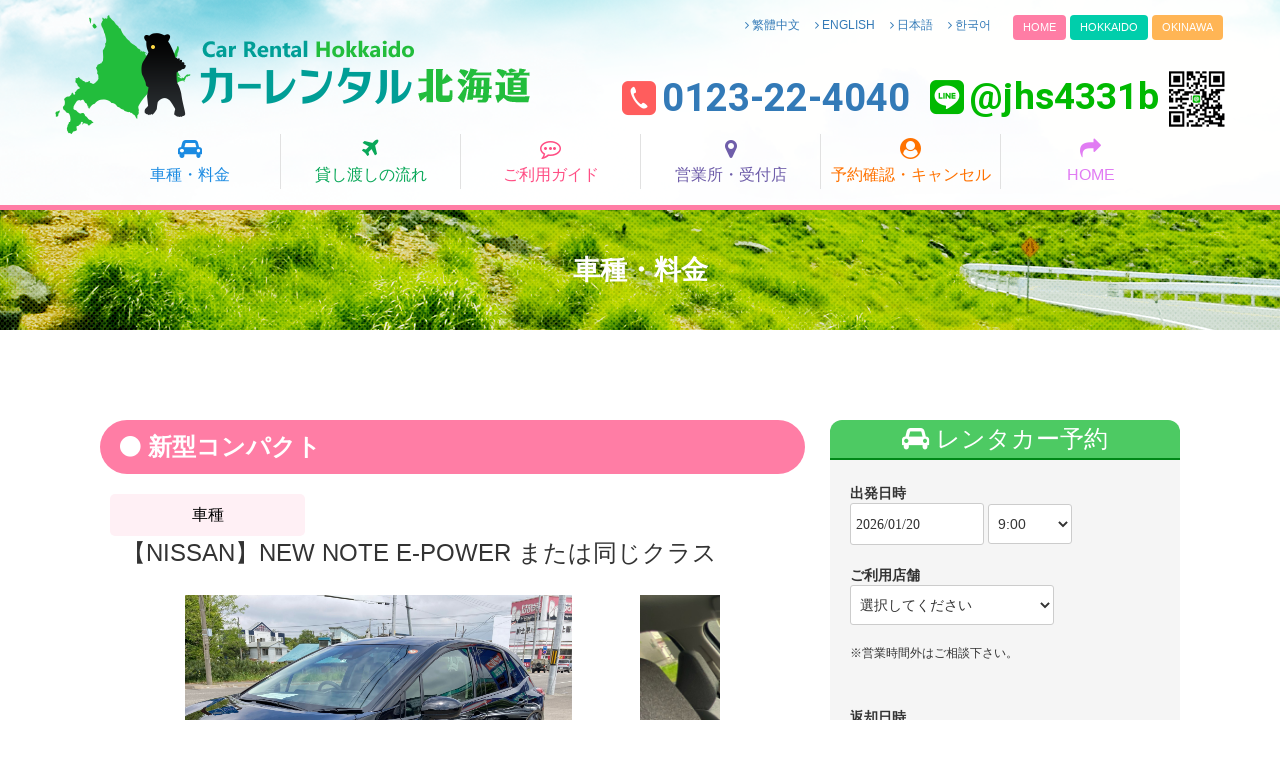

--- FILE ---
content_type: text/html; charset=UTF-8
request_url: https://carrental.jpn.com/jp/carlist/cardetail/?car_type_id=42
body_size: 9176
content:

<!-- ################################ header 分岐 ################################# -->

<!DOCTYPE html PUBLIC "-//W3C//DTD XHTML 1.0 Transitional//EN" "http://www.w3.org/TR/xhtml1/DTD/xhtml1-transitional.dtd">
<html xmlns="http://www.w3.org/1999/xhtml" lang="ja">
<head profile="http://gmpg.org/xfn/11">
<meta name="viewport" content="width=device-width, initial-scale=1.0">
<meta http-equiv="Content-Type" content="text/html; charset=UTF-8" />
<meta http-equiv="content-style-type" content="text/css" />
<meta http-equiv="content-script-type" content="text/javascript" />
<!--title>車種・料金 - カーレンタル北海道・北海道札幌の格安レンタカー</title-->
<title>車種・料金 - カーレンタル北海道・新千歳空港｜札幌・新千歳店の格安レンタカー</title>
<link rel="stylesheet" href="https://carrental.jpn.com/wp/wp-content/themes/base_theme348/style.css" type="text/css" media="all" />
<link rel="alternate" type="application/atom+xml" title="カーレンタル北海道・北海道札幌の格安レンタカー Atom Feed" href="https://carrental.jpn.com/feed/atom/" />
<link rel="alternate" type="application/rss+xml" title="カーレンタル北海道・北海道札幌の格安レンタカー RSS Feed" href="https://carrental.jpn.com/feed/" />
<link rel="pingback" href="https://carrental.jpn.com/wp/xmlrpc.php" />
<meta name='robots' content='max-image-preview:large' />
<link rel='stylesheet' id='classic-theme-styles-css' href='https://carrental.jpn.com/wp/wp-includes/css/classic-themes.min.css?ver=6.2' type='text/css' media='all' />
<link rel='stylesheet' id='awesome-css' href='https://maxcdn.bootstrapcdn.com/font-awesome/4.7.0/css/font-awesome.min.css?ver=6.2' type='text/css' media='all' />
<link rel='stylesheet' id='web-fonts-css' href='https://fonts.googleapis.com/css?family=Heebo%3A700&#038;ver=6.2' type='text/css' media='all' />
<link rel="https://api.w.org/" href="https://carrental.jpn.com/wp-json/" /><link rel="alternate" type="application/json" href="https://carrental.jpn.com/wp-json/wp/v2/pages/1956" /><link rel="EditURI" type="application/rsd+xml" title="RSD" href="https://carrental.jpn.com/wp/xmlrpc.php?rsd" />
<link rel="wlwmanifest" type="application/wlwmanifest+xml" href="https://carrental.jpn.com/wp/wp-includes/wlwmanifest.xml" />
<link rel="canonical" href="https://carrental.jpn.com/jp/carlist/cardetail/" />
<link rel='shortlink' href='https://carrental.jpn.com/?p=1956' />
<link rel="alternate" type="application/json+oembed" href="https://carrental.jpn.com/wp-json/oembed/1.0/embed?url=https%3A%2F%2Fcarrental.jpn.com%2Fjp%2Fcarlist%2Fcardetail%2F" />
<link rel="alternate" type="text/xml+oembed" href="https://carrental.jpn.com/wp-json/oembed/1.0/embed?url=https%3A%2F%2Fcarrental.jpn.com%2Fjp%2Fcarlist%2Fcardetail%2F&#038;format=xml" />

<!-- Google tag (gtag.js) -->
<!-- carrental ID -->
<script async src="https://www.googletagmanager.com/gtag/js?id=AW-10990857947"></script>
<script>
	window.dataLayer = window.dataLayer || [];
	function gtag(){dataLayer.push(arguments);}
	gtag('js', new Date());
	gtag('config', 'AW-10990857947');
</script>

<!-- developer ID -->
<script>
	(function(i,s,o,g,r,a,m){i['GoogleAnalyticsObject']=r;i[r]=i[r]||function(){
		(i[r].q=i[r].q||[]).push(arguments)},i[r].l=1*new Date();a=s.createElement(o),
		m=s.getElementsByTagName(o)[0];a.async=1;a.src=g;m.parentNode.insertBefore(a,m)
	})(window,document,'script','https://www.google-analytics.com/analytics.js','ga');
	ga('create', 'UA-62712022-1', 'auto');
	ga('send', 'pageview');
</script>

</head>

<body class="page-template page-template-page-cardetail page-template-page-cardetail-php page page-id-1956 page-child parent-pageid-1933 cardetail" id="hokkaido-jp">

<!-- ヘッダー -->
<div id="header" class="header-jp">
	<div class="header-in flex-box flex-box-wrap flex-box-space-b">
		<div class="header-left">
			<div class="logo"><a href="https://carrental.jpn.com/jp/"><img src="https://carrental.jpn.com/wp/wp-content/themes/base_theme348/images/logo.png" alt="カーレンタル北海道" /></a></div>
		</div>
		<!-- /header-left -->

		<div class="header-right">

				<div class="flex-box">
				<ul class="header-nav flex-box flex-box-wrap">
				<li><a href="https://carrental.jpn.com/cn/"><i class="fa fa-angle-right" aria-hidden="true"></i> 繁體中文</a></li>
				<li><a href="https://carrental.jpn.com/en/"><i class="fa fa-angle-right" aria-hidden="true"></i> ENGLISH</a></li>
				<li><a href="https://carrental.jpn.com/jp/"><i class="fa fa-angle-right" aria-hidden="true"></i> 日本語</a></li>
				<li><a href="https://carrental.jpn.com/kr/"><i class="fa fa-angle-right" aria-hidden="true"></i> 한국어</a></li>
				</ul>

				<ul class="header-nav-area flex-box flex-box-wrap">
				<li><a href="https://carrental.jpn.com">HOME</a></li>
				<li><a href="https://carrental.jpn.com/jp">HOKKAIDO</a></li>
				<li><a href="https://carrental.jpn.com/okinawa-jp">OKINAWA</a></li>
				</ul>
				</div>



			<div class="contact-type1 flex-box flex-box-wrap flex-box-space-b flex-box-item-c">
				<div>
					<div class="phone"><span class="font-web1">0123-22-4040</span></div>
				</div>
				<div>
					<div class="line">
						<span class="font-web1">@jhs4331b</span>
						<img src="https://carrental.jpn.com/wp/wp-content/themes/base_theme348/images/header-qrcode-01.png" alt="@jhs4331b" />
					</div>
				</div>
			</div>
			<!-- /contact-type1 -->
		</div>
		<!-- /header-right -->
	</div>
	<!-- /header-in -->

	<div class="mainnav">
		<ul class="flex-box flex-box-wrap flex-box-item-b">
			<li><a href="https://carrental.jpn.com/jp/carlist/"><span><i class="fa fa-car" aria-hidden="true"></i></span>車種・料金</a></li>
			<li><a href="https://carrental.jpn.com/jp/flow/"><span><i class="fa fa-plane" aria-hidden="true"></i></span>貸し渡しの流れ</a></li>
			<li><a href="https://carrental.jpn.com/jp/qa/"><span><i class="fa fa-commenting-o" aria-hidden="true"></i></span>ご利用ガイド</a></li>
			<li><a href="https://carrental.jpn.com/jp/location/"><span><i class="fa fa-map-marker" aria-hidden="true"></i></span>営業所・受付店</a></li>
			<li><a href="https://carrental.jpn.com/jp/mypage/"><span><i class="fa fa-user-circle" aria-hidden="true"></i></span>予約確認・キャンセル</a></li>
			<li><a href="https://carrental.jpn.com/jp/"><span><i class="fa fa-share" aria-hidden="true"></i></span>HOME</a></li>
		</ul>
	</div>
	<!-- mainnav -->

</div>
<!-- / ヘッダー -->





<div class="page-title cardetail">
	<div class="inner">
		<div class="title">
			<p><span>車種・料金</span></p>
		</div>
		<!-- /title -->
	</div>
	<!-- /inner -->
</div>	


<!-- メインコンテンツ -->
<div id="container" class="page cardetail">
	
	<div class="page-contents inner flex-box flex-box-wrap flex-box-space-b">
		
		<div id="main">
			
			
			<!--車種・料金-->
			<!--2017-09-20-->
			<!---->
			
						

							
<h2><span><i class="fa fa-circle" aria-hidden="true"></i></span> 新型コンパクト</h2>

<div class="page-contents-block">
	
	<div class="car-type-model" data-car_class_id="29">
		<span>車種</span>
		<span>【NISSAN】NEW NOTE  E-POWER または同じクラス</span>
	</div>
	<div class="cardetail-sample-contents contents-box">

		<div class="cars-slide">
			<div id="carousel">
			<p><img src="/car_type_photo/42/car_type_202206061200079656_tmp.JPG" alt="car_type_202206061200079656_tmp.JPG" />
			<span></span></p>
			<p><img src="/car_type_photo/42/car_type_202205121015177734_tmp.JPG" alt="car_type_202205121015177734_tmp.JPG" />
			<span></span></p>
			<p><img src="/car_type_photo/42/car_type_202205121015475275_tmp.JPG" alt="car_type_202205121015475275_tmp.JPG" />
			<span></span></p>
			<p><img src="/car_type_photo/42/car_type_202206080951128425_tmp.JPG" alt="car_type_202206080951128425_tmp.JPG" />
			<span></span></p>

<!--
			<p><img src="https://carrental.jpn.com/wp/wp-content/themes/base_theme348/images/cars/cardetail1-contents-img01.png" height="350" width="535" alt="cardetail1-contents-img01.png" />
			<span>写真のコメント１</span></p>
			<p><img src="https://carrental.jpn.com/wp/wp-content/themes/base_theme348/images/cars/cardetail1-contents-img01.png" height="350" width="535" alt="cardetail1-contents-img01.png" />
			<span>写真のコメント２</span></p>
			<p><img src="https://carrental.jpn.com/wp/wp-content/themes/base_theme348/images/cars/cardetail1-contents-img01.png" height="350" width="535" alt="cardetail1-contents-img01.png" />
			<span>写真のコメント３</span></p>
			<p><img src="https://carrental.jpn.com/wp/wp-content/themes/base_theme348/images/cars/cardetail1-contents-img01.png" height="350" width="535" alt="cardetail1-contents-img01.png" />
			<span>写真のコメント４</span></p>
-->

			</div>
			<span id="prev"><img src="https://carrental.jpn.com/wp/wp-content/themes/base_theme348/images/slide-arrow-l.png" height="40" width="40" alt="slide-arrow-l.png" /></span>
			<span id="next"><img src="https://carrental.jpn.com/wp/wp-content/themes/base_theme348/images/slide-arrow-r.png" height="40" width="40" alt="slide-arrow-r.png" /></span>
			<div id="pager"></div>
		</div>
		<!-- /cars-slide -->

		<div class="caption-text">
			<p class="text2">
				e-powerで低燃費。小回りがきいて運転楽々。新車のエコカー			</p>
		</div>

		<div class="money-box1">
			<ul class="flex-box flex-box-wrap flex-box-space-c">
           		<li><div><span class="money-6hr"></span><span class="unit-price">6,000</span></div></li>
           		<li><div><span class="money-12hr"></span><span class="unit-price">6,000</span></div></li>
           		<li><div><span class="money-1day"></span><span class="unit-price">6,000</span></div></li>
           		<li><div><span class="money-1hr"></span><span class="unit-price">2,200</span></div></li>
			</ul>
		</div>
		<p class="money-box1-txt">レギュラーシーズン料金を掲載しています。ハイシーズン期間は料金が異なります。</p>
		
		<!-- /moner-box -->
		
		<div class="car-datail-block car-datail1">
			<h3><span>車種詳細</span></h3>
			<div class="car-datail-box1 flex-box flex-box-wrap">
				<dl class="flex-box flex-box-wrap flex-box-item-c">
					<dt>排気量</dt>
					<dd><span class="unit-cc">1200</span></dd>
				</dl>
				<dl class="flex-box flex-box-wrap flex-box-item-c ">
					<dt>乗車人数</dt>
					<dd class="ninzu"><span class="unit-people">5</span></dd>
				</dl>
				<dl class="flex-box flex-box-wrap flex-box-item-c">
					<dt>駆動</dt>
					<dd>4WD</dd>
				</dl>
				<dl class="flex-box flex-box-wrap flex-box-item-c">
					<dt>ミッション</dt>
					<dd>AT</dd>
				</dl>
			</div>
			<!-- /car-datail-box1 -->

			<div class="car-datail-box2">
				<div>
					<h4>基本装備</h4>
					<p>多言語カーナビ・ETC車載器・ブルートゥース・バックカメラ・ドライブレコーダー。（冬期間：スノータイヤ・四駆・スノーブラシ・ウォッシャー液・冬ワイパー）</p>
				</div>
				
				<div>
					<h4>性能</h4>
					<p>Hybrid</p>
				</div>

				<div>
					<h4>オプション</h4>
					<p>ETCカード</p>
				</div>

			</div>
			<!-- /car-datail-box2 -->

		</div>
		<!-- /car-datail1 -->

		<div class="car-datail-block car-datail2">
			<h3><span>乗車人数・収容量</span></h3>
			<div class="car-datail-box3">
				<dl class="flex-box flex-box-wrap flex-box-item-c">
					<dt>定員</dt>
					<dd>
						<div class="ninzu">
							<span class="img ninzu5"></span>
							<span class="text unit-people">5</span>
						</div>
					</dd>
				</dl>
				<dl class="flex-box flex-box-wrap flex-box-item-c">
					<dt>収容目安</dt>
					<dd>
						<div class="kosu">
							<span class="img kosu2"></span>
							<span class="text unit-item">2</span>
						</div>
					</dd>
				</dl>
			</div>
			<!-- /car-datail-box3 -->

			<div class="car-datail-box3">
				<dl class="flex-box flex-box-wrap flex-box-item-c">
					<dt>快適人数</dt>
					<dd>
						<div class="ninzu">
							<span class="img ninzu2"></span>
							<span class="text unit-people">2</span>
						</div>
					</dd>
				</dl>
				<dl class="flex-box flex-box-wrap flex-box-item-c">
					<dt>収容目安</dt>
					<dd>
						<div class="kosu">
							<span class="img kosu2"></span>
							<span class="text unit-item">2</span>
						</div>
					</dd>
				</dl>
			</div>
			<!-- /car-datail-box3 -->

			<div class="car-datail-box3">
				<dl class="flex-box flex-box-wrap flex-box-item-s">
					<dt>トランクルーム</dt>
					<dd>
						長さ:約630㎜　幅:約1,025㎜　高さ:約850㎜					</dd>
				</dl>
			</div>
			<!-- /car-datail-box3 -->

		</div>
		<!-- /car-datail2 -->

		<div class="car-datail-block car-datail3">
			<ul>
				<li>※写真は実際のタイプ、カラー等異なる場合がございます。予めご了承下さい。</li>
				<li>※ナビ・装備等、実際とは異なる場合がございます。</li>
				<li>
					※ご予約の際は「クラス」でのご予約を基本とさせて頂いております。
					具体的な車種につきましては、あくまでも「ご希望」として承ることが可能ですが、ご利用当日にご希望車種を用意できない場合は、同等クラスの他の車種を代わりにご用意させて頂く場合がございますので、予めご了承ください。
				</li>
			</ul>
		</div>
		<!-- /car-datail3 -->

	</div>
	<!-- /cardetail-sample-contents -->

</div>
<!-- /page-contents-block -->
			
			
		</div>
		<!--/#main-->

		<!-- ################################ sideber 分岐 ################################# -->
					<!-- サイドバー -->
	<div id="sidebar">
		
		<div class="empty-cars empty-cars-sidebar">
				<!-- Bootstrap Core CSS -->
	<link href="/bower_components/bootstrap/dist/css/bootstrap.min.css" rel="stylesheet">

	<!-- datepicker css -->
	<link href="/bower_components/bootstrap-datepicker/css/bootstrap-datepicker.min.css" rel="stylesheet">
	<!-- timepicker css -->
	<link href="/bower_components/bootstrap-timepicker/css/bootstrap-timepicker.min.css" rel="stylesheet">

	<!-- Custom Fonts -->
	<link href="/bower_components/font-awesome/css/font-awesome.min.css" rel="stylesheet" type="text/css">



	<!-- ================================================== -->

	<!-- jQuery -->
	<script src="/bower_components/jquery/dist/jquery.min.js"></script>
	<!-- jQuery UI -->
	<script src="/bower_components/jquery/dist/jquery-ui.min.js"></script>

	<!-- Bootstrap Core JavaScript -->
	<script src="/bower_components/bootstrap/dist/js/bootstrap.min.js"></script>

	<!-- Customise JavaScript -->
	<script src="/dist/js/my.js"></script>

	<!-- jquery.blockUI.js -->
	<script src="/dist/js/jquery.blockUI.js"></script>

	<!-- datepicker -->
	<script src="/bower_components/bootstrap-datepicker/js/bootstrap-datepicker.js"></script>
	<script src="/bower_components/bootstrap-datepicker/locales/bootstrap-datepicker.ja.min.js"></script>

	<!-- bootbox.min.js -->
	<script src="/dist/js/bootbox.min.js"></script>


	<!-- common -->
<!--	<script src="/dist/js/common.js"></script> -->

	<!-- Customise JavaScript -->
	<script src="/dist/js/my.js"></script>


<input type="hidden" name="SELECT_DEPARTURE" id="SELECT_DEPARTURE" value="出発店舗を選択して下さい。" />
<input type="hidden" name="SELECT_CLASS" id="SELECT_CLASS" value="ご希望のクラスを選択して下さい。" />

<input type="hidden" name="search_language_id" 	id="search_language_id"	value="17" />
<input type="hidden" name="big_area_id" 		id="big_area_id"	value="" />

<input type="hidden" name="ses_start_dt" 		id="ses_start_dt"		value="" />
<input type="hidden" name="ses_start_shop_id" 	id="ses_start_dt_time"	value="" />
<input type="hidden" name="ses_start_shop_id" 	id="ses_start_shop_id"	value="" />
<input type="hidden" name="ses_return_dt" 		id="ses_return_dt"		value="" />
<input type="hidden" name="ses_return_dt_time" 	id="ses_return_dt_time"	value="" />
<input type="hidden" name="ses_return_shop_id" 	id="ses_return_shop_id"	value="" />
<input type="hidden" name="ses_car_class_id" 	id="ses_car_class_id"	value="" />
<input type="hidden" name="ses_nosmoke_flg_id" 	id="ses_nosmoke_flg_id"	value="" />


<div>
	<h2><span><i class="fa fa-car" aria-hidden="true"></i></span> レンタカー予約</h2>


	<form name="reserve_form" id="reserve_form" action="/jp/result/" method="post" >
	<input type="hidden" name="cs_id" 	id="cs_id"	value="" />

	<div class="search-form">

		<div class="form-box-type1">
			<div class="flex-box flex-box-wrap flex-box-space-b">
				<div class="date">
					<dl>
						<dt>出発日時</dt>
						<dd>
							<input type="text" name="start_dt" id="search_start_dt"
								class="date_cal"
								value="" placeholder="&#xf133; 0000/00/00" readonly>
							<select name="start_dt_time" id="search_start_dt_time">
								<option value="">8:00</option>
								<option value="">9:00</option>
								<option value="">10:00</option>
							</select>
						</dd>
					</dl>
				</div>
				<div class="place">
					<dl>
						<dt>ご利用店舗</dt>
						<dd>
							<select name="start_shop_id" id="search_start_shop_id">
								<option value="">千歳空港店舗</option>
								<option value="">旭川</option>
								<option value="">札幌市内</option>
							</select>
						</dd>
					</dl>
				</div>
				<p>
					<small>
						※営業時間外はご相談下さい。
					</small>
					<!--small>
						※冬期間の営業時間は8時～19時です。<br />
						※19時台のフライト便ご利用のお客様はご相談下さい。
					</small-->
					<!--small>
						※営業時間は8時～19時です。<br />
						※19時台のフライト便ご利用のお客様はご相談下さい。
					</small-->
				</p>
			</div>
			<!-- /flex-box -->
<!--			<p class="text-notes">"ご利用店舗をご指定下さい"</p>	-->
		</div>
		<!-- /form-box-type1 -->

		<div class="form-box-type1">
			<div class="flex-box flex-box-wrap flex-box-space-b">
				<div class="date">
					<dl>
						<dt>返却日時</dt>
						<dd>
							<input type="name" name="return_dt" id="search_return_dt"
								class="date_cal"
								value=""  placeholder="&#xf133; 0000/00/00" readonly>
							<select name="return_dt_time" id="search_return_dt_time">
								<option value="">8:00</option>
								<option value="">9:00</option>
								<option value="">10:00</option>
							</select>
						</dd>
					</dl>
				</div>
				<div class="place">
					<dl>
						<dt>ご利用店舗</dt>
						<dd>
							<select name="return_shop_id" id="search_return_shop_id">
								<option value="">千歳空港店舗</option>
								<option value="">旭川</option>
								<option value="">札幌市内</option>
							</select>
						</dd>
					</dl>
				</div>
			</div>
			<!-- /flex-box -->
			<!-- <p class="text-notes">"ご利用店舗をご指定下さい"</p> -->
		</div>
		<!-- /form-box-type1 -->
		
		


<!--
		<div class="form-box-type2">
			<dl>
				<dt>ご希望のクラス</dt>
				<dd>
					<select name="car_class_id" id="search_car_class_id">
						<option value="">軽自動車</option>
						<option value="">コンパクト</option>
						<option value="">ミニバン</option>
						<option value="">ワゴン</option>
						<option value="">オープンカー</option>
						<option value="">商用車クラス</option>
						<option value="">商用バン</option>
						<option value="">商用バン9人乗り</option>
						<option value="">商用バン10人乗り</option>
					</select>
				</dd>
			</dl>
		</div>
-->
		<!-- /form-box-type2 -->

<!--
		<div class="form-box-type2">
			<dl>
				<dt>禁煙・喫煙</dt>
				<dd>
					<select name="nosmoke_flg_id" id="search_nosmoke_flg_id">
						<option value="1">禁煙車</option>
						<option value="0">喫煙</option>
						<option value="2">指定なし</option>
					</select>
				</dd>
			</dl>
		</div>
-->
		<!-- /form-box-type2 -->

		<div class="btn-type1 search-btn"><a href="javascript:void(0)"><span><i class="fa fa-search" aria-hidden="true"></i></span> レンタカーを探す</a></div>

		</div>
		<!-- /search-form -->

	</form>
</div>


	<!-- this window controller -->
	<script src="/js/search_form.js?20230420"></script>

<script type="text/javascript">

//	jQuery(document).ready(function(){
	jQuery(document).ready(function($){

/*
		$('.date_cal').datepicker({
			format: "yyyy/mm/dd",
			language: "ja",
			autoclose: true,
			orientation: "bottom auto",
			todayHighlight: true
		});
*/

/*
	    $("#start_dt").datepicker({
			format: "yyyy/mm/dd",
			language: "ja",
			autoclose: true,
			orientation: "bottom auto",
			todayHighlight: true
		});
*/

//	    $("#start_dt").datepicker();


	});

</script>

<style type="text/css">

.bootbox {
	padding-top: 10%;
}
.bootbox-body {
	color	: #ff3333;
}

</style>
		</div>

		<div class="facebook">
			<div id="fb-root"></div>
			<script>(function(d, s, id) {
			  var js, fjs = d.getElementsByTagName(s)[0];
			  if (d.getElementById(id)) return;
			  js = d.createElement(s); js.id = id;
			  js.src = "//connect.facebook.net/ja_JP/sdk.js#xfbml=1&version=v2.9";
			  fjs.parentNode.insertBefore(js, fjs);
			}(document, 'script', 'facebook-jssdk'));</script>

			<div class="fb-page facebook-hokkaido" data-href="https://www.facebook.com/carrentalhokkaido/" data-tabs="timeline" data-width="350" data-height="500" data-small-header="false" data-adapt-container-width="true" data-hide-cover="false" data-show-facepile="true"><blockquote cite="https://www.facebook.com/carrentalhokkaido/" class="fb-xfbml-parse-ignore"><a href="https://www.facebook.com/carrentalhokkaido/">カーレンタル北海道</a></blockquote></div>
			
			<div class="fb-page facebook-okinawa" data-href="https://www.facebook.com/669875913201822/" data-tabs="timeline" data-width="350" data-height="500" data-small-header="false" data-adapt-container-width="true" data-hide-cover="false" data-show-facepile="true"><blockquote cite="https://www.facebook.com/669875913201822/" class="fb-xfbml-parse-ignore"><a href="https://www.facebook.com/669875913201822/">カーレンタル沖縄</a></blockquote></div>
			
		</div>

	</div>
	<!-- / サイドバー -->

		


	</div>
	<!-- /page-cotents -->

</div>





<!-- ################################ option 分岐 ################################# -->


<div class="inner home-recruit-ol">
	
	<!--
	<div class="tire01">
		<a href="https://carrental.jpn.com/jp/flat-rate_plan/"><img src="https://carrental.jpn.com/wp/wp-content/themes/base_theme348/images/home_banner_recruit_04.png" alt="年末年始定額プラン" /></a>
	</div>
	-->

	<!-- modal 開始 -->
	<a href="javascript:void(0)" data-toggle="modal" data-target="#clause">
		<img src="https://carrental.jpn.com/wp/wp-content/themes/base_theme348/images/home_banner_recruit_01.png" alt="レンタカー受付店スタッフ募集" />
	</a>
	<!-- modal 中身 -->
	<div class="modal fade" id="clause">
		<div class="modal-dialog modal-lg">
			<div class="modal-content">
				<div class="modal-header">
					<button type="button" class="close" data-dismiss="modal" aria-label="Close"><span aria-hidden="true">&times;</span></button>
					<h4 class="modal-title">レンタカー受付スタッフ募集</h4>
				</div>
				<div class="modal-body">
					<!-- 中身 -->
					<img src="https://carrental.jpn.com/wp/wp-content/themes/base_theme348/images/home_banner_recruit_01.png" alt="レンタカー受付店スタッフ募集" style="max-width:100%;" />

					<table class="home-recruit table table-striped">
						<tbody>
							<tr>
								<th>仕事の内容</th>
								<td>
									来店されたお客様への受付や車の受け渡し、送迎業務、お問合せ電話の対応、<br />
									洗車などのレンタカー業務全般を行います。<br />
									難しい作業はありませんので、初めての方でも安心です。<br />
									明るく元気よく、レンタカーを借りに来たお客様が笑顔になれるように送り出して下さい♪<br />
								</td>
							</tr>
							<tr>
								<th>雇用形態</th>
								<td>正社員／パート・アルバイト</td>
							</tr>
							<tr>
								<th>勤務地</th>
								<td>
									□北海道千歳市(新千歳空港店)<br />
									□沖縄県豊見城市(那覇空港店)
								</td>
							</tr>
							<tr>
								<th>給与</th>
								<td>
									<!--月給：150,000円～200,000円 (正社員)<br />-->
									<!--時給：810円～950円 (パート・アルバイト)<br />-->
									月給：180,000円 (正社員)<br />
									時給：950円 (パート・アルバイト)<br />
									※試用期間は時給900円
								</td>
							</tr>
							<tr>
								<th>通勤手当</th>
								<td>交通費 月額5,000円</td>
							</tr>
							<tr>
								<th>就業時間</th>
								<td>
									9:00～18:00
									<!--
									正社員(1)8:00～20:00<br />
									パート・アルバイト(1)8:00～17:00 (2)11:00～20:00<br />
									-->
								</td>
							</tr>
							<tr>
								<th>休日</th>
								<td>
									シフト制(5勤2休)<br />
									年間休日105日<br />
								</td>
							</tr>
							<tr>
								<th>必要資格</th>
								<td>普通自動車免許(AT車限定可)</td>
							</tr>
							<tr>
								<th>待遇・福利厚生</th>
								<td>
									雇用保険、労災、健康保険、厚生年金<br>
									マイカー通勤可(従業員専用駐車場あり・無料)
								</td>
							</tr>
							<tr>
								<th>応募方法</th>
								<td>お電話連絡の上、写真付き履歴書をご持参下さい。</td>
							</tr>
							<tr>
								<th>連絡先</th>
								<td>
									□北海道千歳市(新千歳空港店)<br />
									電話番号：0123-22-4040<br />
									□沖縄県豊見城市(那覇空港店)<br />
									電話番号：098-850-8070<br />
								</td>
							</tr>
							<tr>
								<th>お店から</th>
								<td>
									シフトの相談、勤務時間などはお気軽にご相談下さい♪<br />
									普通自動車免許が必要になりますが、AT車限定でもOK。学歴・年齢は不問！<br />
									難しい作業はありませんので、初めての方でも安心して下さい。<br />
								</td>
							</tr>
						</tbody>
					</table>
				</div>
				<!--END/modal-body-->
				<!-- div class="modal-footer">
				<button type="button" class="btn btn-info" data-dismiss="modal">CLOSE</button>
				</div -->
			</div>
		</div>
	</div>
	<!-- modal 終了 -->
</div>
<!-- END/home-recruit-ol -->


<div class="option-menu">
<div class="inner">


<!--
<div class="flex-box flex-box-wrap flex-box-space-b">
	

	<div>
		<div>
			<a href="https://carrental.jpn.com/jp/wifi/">
				<img src="https://carrental.jpn.com/wp/wp-content/themes/base_theme348/images/option/wifi_jp.png" />
				<span>モバイルWi-Fiルーター</span>
			</a>
		</div>
	</div>



	<div>
		<div>
			<a href="https://carrental.jpn.com/jp/noc/">
				<img src="https://carrental.jpn.com/wp/wp-content/themes/base_theme348/images/option/noc_jp.png" />
				<span>￥1,000 安心パック</span>
			</a>
		</div>
	</div>

	<div>
		<div>
			<a href="https://carrental.jpn.com/jp/etc/">
				<img src="https://carrental.jpn.com/wp/wp-content/themes/base_theme348/images/option/etc.png" />
				<span>ETC レンタル 1日100円</span>
			</a>
		</div>
	</div>



</div>
-->


<div class="flex-box flex-box-wrap flex-box-space-b">
	


	<div>
		<div>
			<a href="https://carrental.jpn.com/jp/hep/">
				<img src="https://carrental.jpn.com/wp/wp-content/themes/base_theme348/images/option/hep.png" />
				<span>Hokkaido Expressway Pass</span>
			</a>
		</div>
	</div>


	<div>
		<div>
			<a href="https://carrental.jpn.com/jp/information1/">
				<img src="https://carrental.jpn.com/wp/wp-content/themes/base_theme348/images/option/information1_jp.png" />
				<span>免責補償制度について</span>
			</a>
		</div>
	</div>


	<div>
		<div>
			<a href="https://carrental.jpn.com/jp/gps/">
				<img src="https://carrental.jpn.com/wp/wp-content/themes/base_theme348/images/option/gps_jp.png" />
				<span>カーナビ 簡単に目的地を設定</span>
			</a>
		</div>
	</div>

</div>




<div class="flex-box flex-box-wrap flex-box-space-c">
	

	<div>
		<div>
			<a href="https://carrental.jpn.com/jp/merit/">
				<img src="https://carrental.jpn.com/wp/wp-content/themes/base_theme348/images/option/merit_jp.png" />
				<span>当社のサービス</span>
			</a>
		</div>
	</div>


	<div>
		<div>
			<a href="https://carrental.jpn.com/jp/coupon/">
				<img src="https://carrental.jpn.com/wp/wp-content/themes/base_theme348/images/option/coupon_jp.png" />
				<span>割引券プレゼント</span>
			</a>
		</div>
	</div>



</div>






</div><!-- /inner -->
</div><!-- /option-menu -->








<!-- ################################ footer 分岐 ################################# -->


<!-- page-top -->
<p id="page-top"><a href="#header"><i class="fa fa-chevron-circle-up fa-5x"></i></a></p>
<!-- /page-top -->

<!-- フッター -->
<div id="footer" class="footer-jp">
	<div class="inner flex-box flex-box-wrap flex-box-item-e">
		<div class="footer-left">
			<div class="logo"><a href="https://carrental.jpn.com/jp/"><img src="https://carrental.jpn.com/wp/wp-content/themes/base_theme348/images/logo-footer.png" alt="ロゴ" /></a></div>
		</div>
		<!-- /footer-left -->

		<div class="footer-center">
			<p class="text1">
				北海道租車 Car Rental Hokkaido
				<span>北海道自由行,北海道租車網,北海道租車費用,北海道租車公司,北海道租車推薦,</span>
				<span>北海道租車平台,北海道便宜租車,北海道新千歲機場租車</span>
			</p>

			<div class="contact-type1 flex-box flex-box-wrap">
				<div>
					<div class="phone"><span class="font-web1">0123-22-4040</span></div>
				</div>
				<div>
					<div class="line"><span class="font-web1">@jhs4331b</span></div>
				</div>
			</div>
			<!-- /contact-type1 -->
		</div>
		<!-- /footer-center -->

		<div class="footer-right">
			<div class="link1"><a href="https://carrental.jpn.com/jp/company/"><i class="fa fa-angle-right" aria-hidden="true"></i> 会社について</a></div>
			<div class="flex-box flex-box-wrap flex-box-item-e">
				<div>
					<div><a href="https://www.facebook.com/carrentalhokkaido/" target="_blank"><img src="https://carrental.jpn.com/wp/wp-content/themes/base_theme348/images/icon-facebook1.png" height="60" width="60" alt="facebook" /></a></div>
				</div>
				<div>
					<div><a href="https://line.me/ti/p/%40jhs4331b" target="_blank"><img src="https://carrental.jpn.com/wp/wp-content/themes/base_theme348/images/icon-line3.png" height="60" width="60" alt="LINE" /></a></div>
				</div>
				<div>
					<div><img src="https://carrental.jpn.com/wp/wp-content/themes/base_theme348/images/line-qr2-carrentalhokkaido.png" height="87" width="87" alt="LINE QRコード" /></div>
				</div>
			</div>
		</div>
		<!-- /footer-right -->
	</div>
	<!-- /inner -->
</div>
<!-- / フッター -->

<script type='text/javascript' src='https://ajax.googleapis.com/ajax/libs/jquery/1.10.1/jquery.min.js?ver=1.10.1' id='jquery-js'></script>
<script type='text/javascript' src='https://carrental.jpn.com/wp/wp-content/themes/base_theme348/js/main.js?3224&#038;ver=6.2' id='main-script-js'></script>
<script type='text/javascript' src='https://carrental.jpn.com/wp/wp-content/themes/base_theme348/js/jquery.carouFredSel-6.0.4-packed.js?ver=6.2' id='slider-js'></script>
<script type='text/javascript' src='https://carrental.jpn.com/wp/wp-content/themes/base_theme348/js/slider-option-sample.js?ver=6.2' id='slider-option-sample-js'></script>
</body>
</html>



--- FILE ---
content_type: text/html; charset=UTF-8
request_url: https://carrental.jpn.com/ajax/ajax_get_shop_select.php
body_size: 552
content:
	[{"result_code":1,"top_shop_id":"1","target_id_select":"<option value='0' disabled selected >\u9078\u629e\u3057\u3066\u304f\u3060\u3055\u3044<\/option><option value='1' >\u65b0\u5343\u6b73\u7a7a\u6e2f\u5e97<\/option>\n","sql":" SELECT \tshop_tbl.shop_id,\t\t\t\t\t\t\tshop_tbl.shop_name,\t\t\t\t\t\t\tshop_en_tbl.shop_name AS shop_name_en,\t\tshop_tbl.area_id,\t\t\t\t\tshop_tbl.fc_id,\t\t\t\t\t\tshop_tbl.no_tejimai_flg,\t\t\tshop_tbl.normal_mini_charge,\t\tshop_tbl.high_mini_charge,\t\t\tshop_tbl.pref_id,\t\t\tshop_tbl.addr1,\t\t\t\tshop_tbl.addr2,\t\t\t\tshop_tbl.tel,\t\t\t\tshop_tbl.fax,\t\t\t\tshop_tbl.opening_hours,\t\tshop_tbl.holiday,\t\t\tshop_tbl.mail,\t\t\t\tshop_tbl.line_id,\t\t\tshop_tbl.whats_app,\t\t\tshop_tbl.visit_way,\t\t\tshop_tbl.access,\t\t\tshop_tbl.pickup_flow,\t\tshop_tbl.googlemap_url,\t\tshop_tbl.bank,\t\t\t\tshop_tbl.bank_branch,\t\tshop_tbl.account_type,\t\tshop_tbl.account_bng,\t\tshop_tbl.account_name,\t\tshop_tbl.misc,\t\t\t\tshop_tbl.disp_order,\t\tarea_tbl.area_name,\t\t\tfc_tbl.fc_name,\t\t\t\tfc_tbl.mail AS fc_mail,\t\tm_pref_tbl.pref_name,\t\tshop_tbl.yuko_flg,\t\t\tshop_tbl.reg_dt,\t\t\tshop_tbl.updt_dt\t\t FROM \tshop_tbl  LEFT JOIN area_tbl \tON area_tbl.area_id = shop_tbl.area_id  LEFT JOIN fc_tbl \tON fc_tbl.fc_id = shop_tbl.fc_id  LEFT JOIN m_pref_tbl \tON m_pref_tbl.pref_id = shop_tbl.pref_id  LEFT JOIN shop_ml_tbl AS shop_en_tbl \tON shop_en_tbl.shop_id = shop_tbl.shop_id \tAND shop_en_tbl.language_id\t\t= 1 WHERE  \tshop_tbl.yuko_flg = 1 ORDER BY  shop_tbl.disp_order "}]

--- FILE ---
content_type: text/html; charset=UTF-8
request_url: https://carrental.jpn.com/ajax/ajax_get_shop_select.php
body_size: 545
content:
	[{"result_code":1,"top_shop_id":"1","target_id_select":"<option value='0' selected >\u51fa\u767a\u5e97\u8217\u3068\u540c\u3058<\/option><option value='1' >\u65b0\u5343\u6b73\u7a7a\u6e2f\u5e97<\/option>\n","sql":" SELECT \tshop_tbl.shop_id,\t\t\t\t\t\t\tshop_tbl.shop_name,\t\t\t\t\t\t\tshop_en_tbl.shop_name AS shop_name_en,\t\tshop_tbl.area_id,\t\t\t\t\tshop_tbl.fc_id,\t\t\t\t\t\tshop_tbl.no_tejimai_flg,\t\t\tshop_tbl.normal_mini_charge,\t\tshop_tbl.high_mini_charge,\t\t\tshop_tbl.pref_id,\t\t\tshop_tbl.addr1,\t\t\t\tshop_tbl.addr2,\t\t\t\tshop_tbl.tel,\t\t\t\tshop_tbl.fax,\t\t\t\tshop_tbl.opening_hours,\t\tshop_tbl.holiday,\t\t\tshop_tbl.mail,\t\t\t\tshop_tbl.line_id,\t\t\tshop_tbl.whats_app,\t\t\tshop_tbl.visit_way,\t\t\tshop_tbl.access,\t\t\tshop_tbl.pickup_flow,\t\tshop_tbl.googlemap_url,\t\tshop_tbl.bank,\t\t\t\tshop_tbl.bank_branch,\t\tshop_tbl.account_type,\t\tshop_tbl.account_bng,\t\tshop_tbl.account_name,\t\tshop_tbl.misc,\t\t\t\tshop_tbl.disp_order,\t\tarea_tbl.area_name,\t\t\tfc_tbl.fc_name,\t\t\t\tfc_tbl.mail AS fc_mail,\t\tm_pref_tbl.pref_name,\t\tshop_tbl.yuko_flg,\t\t\tshop_tbl.reg_dt,\t\t\tshop_tbl.updt_dt\t\t FROM \tshop_tbl  LEFT JOIN area_tbl \tON area_tbl.area_id = shop_tbl.area_id  LEFT JOIN fc_tbl \tON fc_tbl.fc_id = shop_tbl.fc_id  LEFT JOIN m_pref_tbl \tON m_pref_tbl.pref_id = shop_tbl.pref_id  LEFT JOIN shop_ml_tbl AS shop_en_tbl \tON shop_en_tbl.shop_id = shop_tbl.shop_id \tAND shop_en_tbl.language_id\t\t= 1 WHERE  \tshop_tbl.yuko_flg = 1 ORDER BY  shop_tbl.disp_order "}]

--- FILE ---
content_type: text/html; charset=UTF-8
request_url: https://carrental.jpn.com/ajax/ajax_get_car_class_select.php
body_size: 247
content:
	[{"result_code":1,"target_id_select":"<option value='0' disabled selected >\u9078\u629e\u3057\u3066\u304f\u3060\u3055\u3044<\/option><option value='29' >\u65b0\u578b\u30b3\u30f3\u30d1\u30af\u30c8<\/option>\n<option value='30' >\u65b0\u578b\u30b9\u30c6\u30fc\u30b7\u30e7\u30f3\u30ef\u30b4\u30f3<\/option>\n<option value='35' >\u65b0\u578bSUV<\/option>\n<option value='21' >\u65b0\u578b\u30ef\u30b4\u30f3<\/option>\n<option value='27' >\u5927\u578b\u30ef\u30b4\u30f3\uff08\uff13\u4ee3\u76ee\uff09<\/option>\n<option value='34' >\u65b0\u578b\u5927\u578b\u30ef\u30b4\u30f3\uff084\u4ee3\u76ee\uff09<\/option>\n<option value='6' >\u5546\u7528\u8eca\u30af\u30e9\u30b9<\/option>\n<option value='7' >\u5546\u7528\u30d0\u30f3<\/option>\n<option value='8' >\u5546\u7528\u30d0\u30f39\u4eba\u4e57\u308a<\/option>\n<option value='9' >\u5546\u7528\u30d0\u30f3\uff11\uff10\u4eba\u4e57\u308a<\/option>\n"}]

--- FILE ---
content_type: text/css
request_url: https://carrental.jpn.com/wp/wp-content/themes/base_theme348/style.css
body_size: 29160
content:
@charset "utf-8";
/*
Theme Name: base_theme348
Theme URI: 
Description: base_theme348
Version: 1.1
Author: 
Author URI: 
Tags:
*/

*{margin:0;padding:0;}

html{
	background:#ffffff;
}

body{
  font: 12px/1.5 "メイリオ","Meiryo",arial,"ヒラギノ角ゴ Pro W3","Hiragino Kaku Gothic Pro",Osaka,"ＭＳ Ｐゴシック","MS PGothic",Sans-Serif;
  color:#000;
  background:#fff;
}

a{color:#777;text-decoration:none;}
a:hover{color:#999;text-decoration:none;}
a:active, a:focus {outline: 0;}



/* 言語別単位CSS */

span.unit-cc:after{content: "cc";}

    /* 人数(定員00人) */
html:lang(zh-tw) span.unit-people:after{content: "人";}
html:lang(en) span.unit-people:after{content: "Pax";}
html:lang(ja) span.unit-people:after{content: "名";}
html:lang(ko) span.unit-people:after{content: "명";}

    /* 金額(00円) */
html:lang(zh-tw) span.unit-price:after{content: "日圓";}
html:lang(en) span.unit-price:after{content: "JPY";}
html:lang(ja) span.unit-price:after{content: "円";}
html:lang(ko) span.unit-price:after{content: "엔";}

    /* 個数(トランク00個) */
html:lang(zh-tw) span.unit-item:after{content: "件";}
html:lang(en) span.unit-item:after{content: "Pcs";}
html:lang(ja) span.unit-item:after{content: "個";}
html:lang(ko) span.unit-item:after{content: "개";}


/* 言語別単位CSS(featured-cars)拡充 */

    /* 人数(定員00人) */
html:lang(zh-tw) div.featured-cars span.unit-people:before{content: "乘坐人數 : ";}
html:lang(en) div.featured-cars span.unit-people:before{content: "Number of passengers : ";}
html:lang(ja) div.featured-cars span.unit-people:before{content: "乗車人数 : ";}
html:lang(ko) div.featured-cars span.unit-people:before{content: "정원 : ";}

  /* 排気量 */
html:lang(zh-tw) div.featured-cars span.unit-cc:before{content: "排氣量 : ";}
html:lang(en) div.featured-cars span.unit-cc:before{content: "Engine Displacement : ";}
html:lang(ja) div.featured-cars span.unit-cc:before{content: "排気量 : ";}
html:lang(ko) div.featured-cars span.unit-cc:before{content: "배기량 : ";}

  /* 大見出し */
html:lang(zh-tw) div.featured-cars h2 span:before{content: "車款類型";}
html:lang(en) div.featured-cars h2 span:before{content: "Car type";}
html:lang(ja) div.featured-cars h2 span:before{content: "レンタカーのご紹介";}
html:lang(ko) div.featured-cars h2 span:before{content: "렌터카 소개";}

  /* 車両クラス(タブ) */
html:lang(zh-tw) div.featured-cars h3 span.tab-subcompact:before{content: "輕型車";}
html:lang(en) div.featured-cars h3 span.tab-subcompact:before{content: "Sub-compact";}
html:lang(ja) div.featured-cars h3 span.tab-subcompact:before{content: "軽自動車";}
html:lang(ko) div.featured-cars h3 span.tab-subcompact:before{content: "경차";}

html:lang(zh-tw) div.featured-cars h3 span.tab-compact:before{content: "小型車款";}
html:lang(en) div.featured-cars h3 span.tab-compact:before{content: "Compact";}
html:lang(ja) div.featured-cars h3 span.tab-compact:before{content: "コンパクト";}
html:lang(ko) div.featured-cars h3 span.tab-compact:before{content: "컴팩트";}

html:lang(zh-tw) div.featured-cars h3 span.tab-convertible:before{content: "敞篷車款";}
html:lang(en) div.featured-cars h3 span.tab-convertible:before{content: "Convertible";}
html:lang(ja) div.featured-cars h3 span.tab-convertible:before{content: "オープンカー";}
html:lang(ko) div.featured-cars h3 span.tab-convertible:before{content: "오픈카";}

html:lang(zh-tw) div.featured-cars h3 span.tab-minivan:before{content: "旅行車款";}
html:lang(en) div.featured-cars h3 span.tab-minivan:before{content: "Mini van";}
html:lang(ja) div.featured-cars h3 span.tab-minivan:before{content: "ミニバン";}
html:lang(ko) div.featured-cars h3 span.tab-minivan:before{content: "미니벤";}

html:lang(zh-tw) div.featured-cars h3 span.tab-wagon:before{content: "廂型車款";}
html:lang(en) div.featured-cars h3 span.tab-wagon:before{content: "Wagon";}
html:lang(ja) div.featured-cars h3 span.tab-wagon:before{content: "ワゴン";}
html:lang(ko) div.featured-cars h3 span.tab-wagon:before{content: "8인승 벤";}

html:lang(zh-tw) div.featured-cars h3 span.tab-premium:before{content: "商旅車款";}
html:lang(en) div.featured-cars h3 span.tab-premium:before{content: "Premium";}
html:lang(ja) div.featured-cars h3 span.tab-premium:before{content: "商用車クラス";}
html:lang(ko) div.featured-cars h3 span.tab-premium:before{content: "상용차";}

html:lang(zh-tw) div.featured-cars h3 span.tab-passenger-van:before{content: "商用廂型車款";}
html:lang(en) div.featured-cars h3 span.tab-passenger-van:before{content: "Premium Passenger Van";}
html:lang(ja) div.featured-cars h3 span.tab-passenger-van:before{content: "商用バン";}
html:lang(ko) div.featured-cars h3 span.tab-passenger-van:before{content: "상용벤";}


/* ページ別表示切替 */

body#hokkaido-cn{}
body#hokkaido-en{}
body#hokkaido-jp{}
body#hokkaido-kr{}
body#okinawa-cn{}
body#okinawa-en{}
body#okinawa-jp{}
body#okinawa-kr{}





/*
a:hover{
  text-decoration:none;
  opacity:0.4;
  filter: alpha(opacity=60);
  -ms-filter: "alpha( opacity=60 )";
  -webkit-transition: all 0.3s ease;
  -moz-transition: all 0.3s ease;
  -o-transition: all 0.3s ease;
  transition: all  0.3s ease;
}

a img:hover{
  text-decoration:none;
  opacity:0.8;
  filter: alpha(opacity=80);
  -ms-filter: "alpha( opacity=80 )";
  -webkit-transition: all 0.3s ease;
  -moz-transition: all 0.3s ease;
  -o-transition: all 0.3s ease;
  transition: all  0.3s ease;
}
*/

img{border:0;}
.clear{clear:both;}
p{margin-bottom: 10px;}
.center{text-align:center;}
.right{text-align:right;}

li{list-style: none;}

hr{
  border: none;
  border-top: dotted 1px #A2A2A2;
  height: 5px;
  margin: 25px 0px 25px 0px;
  width: 100%;
  clear: both;
}

i.pen-01{
	background:linear-gradient(transparent 40%, #ff6 40%);
	font-style:normal;
}



/*******************************
box-sizing
*******************************/
*{
  box-sizing: border-box;
  -webkit-box-sizing: border-box;
  -moz-box-sizing: border-box;
  -o-box-sizing: border-box;
  -ms-box-sizing: border-box;
}


/*************************
/* flex-box
*************************/
.flex-box{
  display: -webkit-flex; /* Safari */
  display: flex;
}

.flex-box-nowrap{
  -webkit-flex-wrap: nowrap; /* Safari */
  flex-wrap:         nowrap;
}

.flex-box-wrap{
  -webkit-flex-wrap: wrap; /* Safari */
  flex-wrap:         wrap;
}

.flex-box-row-rever{
  -webkit-flex-direction: row-reverse; /* Safari */
  flex-direction:         row-reverse;
}

.flex-box-space-b{
  -webkit-justify-content: space-between; /* Safari */
  justify-content:         space-between;
}

.flex-box-space-a{
  -webkit-justify-content: space-around; /* Safari */
  justify-content:         space-around;
}

.flex-box-space-c{
  -webkit-justify-content: center; /* Safari */
  justify-content:         center;
}

.flex-box-item-c{
  -webkit-align-items: center;
  align-items:         center;
}


.flex-box-item-s{
  -webkit-align-items: flex-start;
  align-items:         flex-start;
}

.flex-box-item-e{
  -webkit-align-items: flex-end;
  align-items:         flex-end;
}

.flex-box-item-b{
  -webkit-align-items: baseline;
  align-items:         baseline;
}


/*******************************
*フォント
*******************************/
.font-mincho{
  font-family: "游明朝", YuMincho, "ヒラギノ明朝 ProN W3", "Hiragino Mincho ProN", "HG明朝E", "ＭＳ Ｐ明朝", serif;
}

.font-web1{
  font-family: 'Heebo', sans-serif;
}


/*******************************
全体幅
*******************************/
.inner{
  margin: 0 auto;
  width: 1080px;
}


/*******************************
共通パーツ
*******************************/
.contact-type1 div.phone{
  font-size: 38px;
  color: #ff5d5d;
  line-height: 1.0;
}

.contact-type1 div.phone > span{
  padding: 0 0 0 40px;
  background: url(images/icon-phone1.png) no-repeat 0 10px;
}

.contact-type1 div.line{
  margin-left: 20px;
  font-size: 37px;
  color: #00b900;
  line-height: 1.0;
}

.contact-type1 div.line > span{
  padding: 0 0 0 40px;
  background: url(images/icon-line1.png) no-repeat 0 10px;
}

.contact-type1 div.kakaotalk{
  margin-left: 20px;
  font-size: 37px;
  color: #000;
  line-height: 1.0;
}

.contact-type1 div.kakaotalk > span{
  padding: 0 0 0 40px;
  background: url(images/icon-kakaotalk1.png) no-repeat 0 10px;
}


#footer .contact-type1 div.phone,
#footer .contact-type1 div.line,
#footer .contact-type1 div.kakaotalk{
  font-size: 30px;
}

#footer .contact-type1 div.line{
  margin-left: 10px;
}

#footer .contact-type1 div.phone > span,
#footer .contact-type1 div.line > span,
#footer .contact-type1 div.kakaotalk > span{
  padding: 0 0 0 40px;
  background-position: 0 4px;
}


.page-contents-block div.phone,
.page-contents-block div.line,
.page-contents-block div.kakaotalk{
  font-size: 30px;
  margin-left: 0px;
}

.page-contents-block div.phone{
  margin-right: 20px;
}
.page-contents-block div.phone > span,
.page-contents-block div.line > span,
.page-contents-block div.kakaotalk > span{
  padding: 0 0 0 40px;
  background-position: 0 4px;
}








/*******************************
/* home
*******************************/

.home-index{
	position: absolute;
	top: 40%;
	left: 50%;
	-webkit-transform: translate(-50%, -50%);
	transform: translate(-50%, -50%);
	text-align: center;
}

.home-index div{
	padding: 20px;
	margin: 0 10px;
}

.home-index div > div{
	background-color: rgba(255,255,255,0.8);
	border-radius: 8px;
}


.home-index ul li a{
	display: block;
	padding: 5px 10px;
	font-size: 15px;
	color: #fff;
	margin: 0 4px;
	border-radius: 2px;
}

.home-index ul li:nth-child(1) a{background: #038eec;}
.home-index ul li:nth-child(2) a{background: #00ceab;}
.home-index ul li:nth-child(3) a{background: #ffb555;}
.home-index ul li:nth-child(4) a{background: #ff6182;}
.home-index ul li:nth-child(5) a{background: #d861ff;}
.home-index ul li:nth-child(6) a{background: #6161ff;}

.sm-slider li div h3 {
	font-family: 'Heebo', sans-serif;
	font-size: 15vh;
	padding: 0 30px;
	line-height: 120px;
	color: rgba(255, 255, 255, 0.8);
	margin: 0;
	margin-bottom: 0.3em;
}





/*******************************
/* ヘッダー
*******************************/
#header{
	position:relative;
	height: 210px;
	padding: 15px 0 0 0;
	background: url(images/header-bg-02.png) no-repeat 0 center;
}

#header > .header-in{
	width: 1170px;
	margin: 0 auto;

}

#header h1,#header h2, #header h3, #header ul{
	font-weight:normal;
	color: #252525;
	font-size: 10px;
	line-height: 21px;
}


.header-nav{
	margin-right: 20px;
	margin-bottom: 35px;
}

.header-nav li{
	font-size: 12px;
}

.header-nav li:not(:first-child){
	margin-left: 15px;
}

.header-nav-area{}
.header-nav-area li{}

.header-nav-area a{
	display: block;
	background-color: #009e96;
	color: #fff;
	font-size: 11px;
	padding: 2px 10px;
	margin: 0 2px;
	border-radius: 4px;
}

/*ul.header-nav-area li:nth-child(1) a{background: #038eec;}*/
ul.header-nav-area li:nth-child(1) a{background: #ff7da5;}
ul.header-nav-area li:nth-child(2) a{background: #00ceab;}
ul.header-nav-area li:nth-child(3) a{background: #ffb555;}

.header-nav-area a:focus, .header-nav-area a:hover{
	opacity:0.7;
	filter: alpha(opacity=70);
	-ms-filter: "alpha( opacity=70 )";
	-webkit-transition: all 0.3s ease;
	-moz-transition: all 0.3s ease;
	-o-transition: all 0.3s ease;
	transition: all  0.3s ease;
	color:#fff;
	text-decoration:none;
}


.header-right > div{
  justify-content: flex-end;
}



.mainnav{
	width: 1080px;
	margin: 0 auto;
}

.mainnav ul li{
  -webkit-flex: 1 0 180px;
  flex: 1 0 180px;
  padding: 4px 0;
  text-align: center;
}

.mainnav ul li:not(:first-child){
  border-left: 1px solid #e1e1e1;
}

.mainnav ul li > a{
  font-size: 16px;
}

.mainnav ul li:nth-child(1) > a{
  color: #1b8be2;
}

.mainnav ul li:nth-child(2) > a{
  color: #09a859;
}

.mainnav ul li:nth-child(3) > a{
  color: #ff4e84;
}

.mainnav ul li:nth-child(4) > a{
  color: #6f5eaa;
}

.mainnav ul li:nth-child(5) > a{
  color: #ff7200;
}

.mainnav ul li:nth-child(6) > a{
  color: #e17cf3;
}

.mainnav ul li a > span{
  display: block;
  margin-bottom: 5px;
  font-size: 21px;
}

.mainnav ul li a span.en-text1{
  margin: 0;
  font-size: 16px;
  line-height: 1.0;
}


/*******************************
メイン画像
*******************************/
#mainImage{
  position: relative;
  width: 100%;
  /*margin: 20px 0px 20px 0px;*/
  height: 555px;
  overflow: hidden;
}

#carousel img {
  display: block;
  float: left;
  margin: 0 0px;
}

#mainImage #prev, #mainImage #next {
  background-color: rgba(255, 255, 255, 0.6);
  display: block;
  height: 555px;
  width: 50%;
  top: 0;
  position: absolute;
}

#mainImage #prev:hover, #mainImage #next:hover {
  background-color: #fff;
  background-color: rgba(255, 255, 255, 0.8);
}

#mainImage #prev {
  left: -585px;
}

#mainImage #next {
  right: -585px;
}


/*******************************
空車検索
*******************************/
.empty-cars-home{
  margin: 0 auto;
  width: 1080px;
}

.empty-cars-home > div{
  position: absolute;
  width: 500px;
  /*height: 515px;*/
  margin: 20px 0;
  background: rgba(255, 255, 255, 0.85);
  z-index: 1000;
  border-radius: 12px;

	height:auto;
	top:20%;
	transform:translateY(-20%);
	-webkit-transform:translateY(-20%);
}

.empty-cars-sidebar > div{
  margin: 0px 0 20px;
  background: #f5f5f5;
  border-radius: 12px;
}

.empty-cars > div > h2{
  padding: 7px;
  margin: 0;
  font-size: 24px;
  color: #fff;

  background: #4dca63;
  box-shadow: 0px 2px #008717;
/*
  background: #ff7da5;
  box-shadow: 0px 2px #d65a80;
*/
/*
  background: #038eec;
  box-shadow: 0px 2px #1572b1;
*/
  border-radius: 12px 12px 0 0;
  text-align: center;
}

#container .empty-cars > div > h2{
  padding: 7px;
  font-size: 24px;
  color: #fff;

  background: #4dca63;
  box-shadow: 0px 2px #008717;

/*
  background: #ff7da5;
  box-shadow: 0px 2px #d65a80;
*/
/*
  background: #038eec;
  box-shadow: 0px 2px #1572b1;
  border-radius: 12px 12px 0 0;
  text-align: center;
*/
}

.empty-cars > div .btn-type1{
  /*
  width:295px;
  margin: 0 auto;
  background-color: #22bd3c;
  border-radius: 5px;
  box-shadow: 0px 2px #008717;
  */
  width:295px;
  margin: 0 auto;
  border-radius: 5px;
  /*
  background-color: #ff7da5;
  box-shadow: 0px 2px #d65a80;
  */
  /*
  background-color: #038eec;
  box-shadow: 0px 2px #1572b1;
  */
  background: #4dca63;
  box-shadow: 0px 2px #008717;
}

.empty-cars > div .btn-type1 a{
  display:block;
  padding:8px 0 10px;
  color: #fff;
  font-size: 20px;
  font-weight: bold;
  text-decoration:none;
  text-align:center;
}

.search-form{
  padding: 25px 20px;
  /*background:url(images/search-form-bg.png) no-repeat center -110px;*/
}

.form-box-type1{
  margin-bottom: 25px;
}

.form-box-type1 div.date{
  -webkit-flex: 1 0 222px;
  flex: 1 0 222px;
}

.form-box-type1 div.place{
  -webkit-flex: 1 0 225px;
  flex: 1 0 225px;
}

.form-box-type1 dt{
  font-size: 14px;
}

.form-box-type1 input{
  padding: 10px 5px;
  background-color: #fff;
  border: 1px solid #ccc;
  border-radius: 3px;
}

.form-box-type1 div.date dd > input{
  width: 134px;
  font-family: FontAwesome;

}

.form-box-type1 div.date dd > select{
  width: 84px;
}

.form-box-type1 select{
  padding: 10px 5px;
  background-color: #fff;
  border: 1px solid #ccc;
  border-radius: 3px;
}

.form-box-type1 div.place dd > select{
  width: 204px;
}

.form-box-type2{
  margin-bottom: 20px;
}

.form-box-type2 dt{
  font-size: 14px;
}

.form-box-type2 select{
  width: 363px;
  padding: 10px 5px;
  background-color: #fff;
  border: 1px solid #ccc;
  border-radius: 3px;
}

.empty-cars-sidebar .form-box-type2 select{
  width: 310px;
}


/*******************************
コンテンツ位置
*******************************/
#container{
  padding: 40px 0;
  overflow: auto;
}

#main {
  /*float: left;*/
  /*width: 715px;*/
  padding-bottom:40px;
}

.page-contents #main{
  -webkit-flex: 0 0 705px;
  flex: 0 0 705px;
}

#sidebar {
  /*float: right;*/
  /*width: 225px;*/
  padding-bottom:40px;
}

.page-contents #sidebar{
  -webkit-flex: 0 0 350px;
  flex: 0 0 350px;
}


/*************************
/* ボックス
*************************/
#date {
  text-align: right;
  padding-right: 5px;
  padding-top: 15px;
  padding-bottom: 10px;
  font-weight:bold;
  color:#858585;
}

#next {
  text-align: center;
  padding-top: 30px;
  padding-bottom: 30px;
}

img.aligncenter {
  display: block;
  margin-left: auto;
  margin-right: auto;
}

img.alignright {
  padding: 4px;
  margin: 0 0 2px 7px;
  display: inline;
}

img.alignleft {
  padding: 4px;
  margin: 0 7px 2px 0;
  display: inline;
}

.alignright {
  float: right;
}

.alignleft {
  float: left;
}

.box_img_border{
  border: 1px solid #cccccc;
  padding: 1px;
  margin: 1px;
}


/*************
/* 見出し
*************/
#container h3{
  margin:0px 0px 0px 0px;
  padding:0px 0px 0px 0px;
  font-size: 12px;
  color: #252525;
  font-weight: normal;
  line-height:1.0;
}

#container h2{
  margin:0px 0px 0px 0px;
  padding:0px 0px 0px 0px;
  font-size: 12px;
  color:#252525;
  font-weight: normal;
  line-height:1.0;
}


/*************
トップページ
*************/
.featured-cars{
  margin: 50px 0 70px;
}

.featured-cars h2{
  /*
  margin-bottom: 30px;
  color: #009e96;
  font-size: 27px;
  text-align: center;
  */
  margin-bottom: 20px;
  color: #fff;
  padding: 7px;
  font-size: 27px;
  background: #ff7da5;
  box-shadow: 0px 2px #d65a80;
  border-radius: 6px 6px 0 0;
  text-align: center;
}

.featured-cars #tab-menu{
	display: -webkit-flex; /* Safari */
	display: flex;
	-webkit-flex-wrap: wrap; /* Safari */
	flex-wrap:         wrap;
	border: 1px solid #e6e2df;
	border-bottom: transparent;
	text-align: center;
}

.featured-cars #tab-menu li {
  -webkit-flex: 1 0 179px;
  flex: 1 0 179px;
  padding: 10px;
  border-left: 1px solid #e6e2df;
  border-bottom: 1px solid #e6e2df;
  background: #f2f2f2;
}

.featured-cars #tab-menu li.active {
  color: #000;
  border-left: 1px solid rgba(230, 226, 223, 0);
  border-bottom: 1px solid rgba(230, 226, 223, 0);
  background: #fff;
}

.featured-cars #tab-menu img{
	display:block;
	object-fit:cover;
	width:158px;
	height:95px;
	margin:0 auto;
}

.featured-cars #tab-menu h3{
  margin: 12px 0 2px;
  font-size: 12px;
  text-align: center;
}

.featured-cars #tab-box {
  padding: 20px;
  border: 1px solid #e6e2df;
  border-top: transparent;
}

.featured-cars #tab-box > div {
  display: none;
}

.featured-cars #tab-box > div.active {
  display: block;
}

.featured-cars #tab-box .tab-box-type1 > div{
  -webkit-flex: 0 0 338px;
  flex: 0 0 338px;
  background: #fff;
  border: 1px solid #e6e2df;
  margin-bottom: 15px;
}

.featured-cars #tab-box .tab-box-type1 > div:not(:nth-child(3n+1)){
  margin-left: 10px;
}

.featured-cars #tab-box .car-box1{
  padding: 10px;
}

.featured-cars #tab-box .car-box1 a{
	display: block;
	width: 100%;
}

/*
.page .featured-cars #tab-box a{
  color: #000;
}

.page .featured-cars #tab-box a:hover{
  opacity:0.7;
  filter: alpha(opacity=70);
  -ms-filter: "alpha( opacity=70 )";
  -webkit-transition: all 0.3s ease;
  -moz-transition: all 0.3s ease;
  -o-transition: all 0.3s ease;
  transition: all  0.3s ease;
  color:#ffffff;
  text-decoration:none;
}
*/



.featured-cars #tab-box .car-box1 .thumnail{
	margin-right: 20px;
}

.featured-cars #tab-box .car-box1 .thumnail > img{
	object-fit:cover;
	width:105px;
	height:85px;
	border:1px solid #e6e2df;
}

.featured-cars #tab-box .car-box1 p{}
.featured-cars #tab-box .car-box1 p > span{
  display: block;
}

.option-menu{
  /*max-height: 525px;*/
  padding: 50px 0;
  margin-bottom: 30px;
  background: url(images/option-menu-bg1.png) no-repeat 0 center;
  background-size: cover;
}

.page-template-page-okinawa-cn-top-php .option-menu,
.page-template-page-okinawa-en-top-php .option-menu,
.page-template-page-okinawa-jp-top-php .option-menu,
.page-template-page-okinawa-kr-top-php .option-menu,
.page-template-page-okinawa-cn-php .option-menu,
.page-template-page-okinawa-en-php .option-menu,
.page-template-page-okinawa-jp-php .option-menu,
.page-template-page-okinawa-kr-php .option-menu{
	background: url(images/option-menu-bg2-okinawa.png) no-repeat 0 center;
}



.page .option-menu{
  margin-bottom: 0;
}

.option-menu div.flex-box > div{
  -webkit-flex: 0 0 350px;
  flex: 0 0 350px;
  margin-bottom: 20px;
}

.option-menu div.flex-box-space-c > div{
  margin: 0 10px 20px;
}

.option-menu div.flex-box a{
  position: relative;
  display: block;
}

.option-menu div.flex-box a:hover{
  text-decoration: none;
}

.option-menu div.flex-box span{
  display: block;
  width: 100%;
  padding: 10px 0;
  color: #fff;
  font-size: 20px;
  text-align: center;
  background-color: #009e96;
  border-radius: 0 0 5px 5px;
  box-shadow: 0px 2px #037f7a;
}

.option-menu-sp-banner{
	margin-top: -40px;
	margin-bottom: 40px;
}

.option-menu-sp-banner a{}
.option-menu-sp-banner img{
	margin-bottom: 20px;
}


#main > .inner > div.main-left{
  -webkit-flex: 0 0 500px;
  flex: 0 0 500px;
}

#main > .inner > div.main-right{
  -webkit-flex: 0 0 540px;
  flex: 0 0 540px;
}

.rental-nav > div.flex-box{
  padding: 20px 0;
  border-bottom: 1px dotted #b2b2b2;
}
.rental-nav > div.flex-box > div:nth-child(1){}
.rental-nav > div.flex-box > div:nth-child(2){
  -webkit-flex: 0 0 420px;
  flex: 0 0 420px;
  margin-left: 20px;
}

#container .rental-nav > div.flex-box h3{
  color: #009e96;
  font-size: 20px;
}

.rental-nav > div.flex-box p{
  margin-bottom: 0;
  font-size: 15px;
  color: #000;
}

.rental-nav > div.flex-box p > span{
  display: block;
}

.page .rental-nav > div.flex-box a{
 color: #009e96;
}

.page .rental-nav > div.flex-box a:hover{
  text-decoration: none;
}


/*************
固定ページ
*************/
.page-title{
  height: 120px;
  margin-bottom: 50px;
}

.page-title div.title{
  display: -webkit-flex;
  display: flex;
  -webkit-justify-content: center;
  justify-content: center;
  -webkit-align-items: center;
  align-items: center;
  height: 120px;
  text-align: center;
}

.page-title p{
  margin-bottom: 0;
  color: #fff;
  font-size: 27px;
  font-weight: bold;
}

.page-title {
  background: url(images/page-title-information1-bg.png) no-repeat 0 center;
}


.page-title.cars{
  background: url(images/page-title-cars-bg.png) no-repeat 0 center;
}

.page-title.flow{
  background: url(images/page-title-flow-bg.png) no-repeat 0 center;
}

.page-title.qa{
  background: url(images/page-title-qa-bg.png) no-repeat 0 center;
}

.page-title.location{
  background: url(images/page-title-location-bg.png) no-repeat 0 center;
}

.page-title.mypage{
  background: url(images/page-title-mypage-bg.png) no-repeat 0 center;
}

.page-title.company{
  background: url(images/page-title-company-bg.png) no-repeat 0 center;
}

.page-title.information1{
  background: url(images/page-title-information1-bg.png) no-repeat 0 center;
}

.page-title.noc{
  background: url(images/page-title-information2-bg.png) no-repeat 0 center;
}

.page-title.wifi{
  background: url(images/page-title-wifi-bg.png) no-repeat 0 center;
}

.page-title.hep{
  background: url(images/page-title-hep-bg.png) no-repeat 0 center;
}

.page-title.etc{
  background: url(images/page-title-etc-bg.png) no-repeat 0 center;
}

.page-title.cardetail1,
.page-title.cardetail2,
.page-title.cardetail3,
.page-title.cardetail4,
.page-title.cardetail5,
.page-title.cardetail6,
.page-title.cardetail7,
.page-title.cardetail8,
.page-title.cardetail9,
.page-title.cardetail10,
.page-title.cardetail11,
.page-title.cardetail12,
.page-title.cardetail13,
.page-title.cardetail14,
.page-title.cardetail15{
  background: url(images/page-title-cardetail-bg.png) no-repeat 0 center;
}

.page-title.result{
  background: url(images/page-title-result-bg.png) no-repeat 0 center;
}

.page-title.reservation{
  background: url(images/page-title-reservation-bg.png) no-repeat 0 center;
}

.page-title.reservation-confirm{
  background: url(images/page-title-reservation-confirm-bg.png) no-repeat 0 center;
}

.page-title.reservation-done{
  background: url(images/page-title-reservation-done-bg.png) no-repeat 0 center;
}

.page-title.reservation-cancel{
  background: url(images/page-title-reservation-cancel-bg.png) no-repeat 0 center;
}




.page-template-page-okinawa-cn-top-php .page-title,
.page-template-page-okinawa-en-top-php .page-title,
.page-template-page-okinawa-jp-top-php .page-title,
.page-template-page-okinawa-kr-top-php .page-title,
.page-template-page-okinawa-cn-php .page-title,
.page-template-page-okinawa-en-php .page-title,
.page-template-page-okinawa-jp-php .page-title,
.page-template-page-okinawa-kr-php .page-title{
	background: url(images/page-title-okinawa-bg-02.png) no-repeat 0 center;
}

/* 沖縄用(mypage) */
.page-id-732 .page-title.mypage,
.page-id-797 .page-title.mypage,
.page-id-796 .page-title.mypage,
.page-id-798 .page-title.mypage{
	background: url(images/page-title-okinawa-bg-02.png) no-repeat 0 center;
}





#container.page #main h2{
/* 初期の緑色
	padding: 11px 15px;
	margin-bottom: 20px;
	color: #fff;
	font-size: 18px;
	background-color: #ff4f72;
	box-shadow: 0px 2px #ab344c;
	border-radius: 0 12px 0px 0;
*/
/* 薄いピンクと角丸に変更
	padding: 15px 20px;
  margin-bottom: 20px;
  color: #fff;
  font-size: 24px;
	font-weight: bold;
  background-color: #009e96;
  box-shadow: none;
  border-radius: 35px;
*/
  padding: 15px 20px;
  margin-bottom: 20px;
  color: #fff;
  font-size: 24px;
  font-weight: bold;
  background-color: #ff7da5;
  box-shadow: none;
  border-radius: 35px;
}

#container.page #main h3{
/*
	padding: .25em 0 .25em .75em;
	margin-bottom: 15px;
	border-left: 6px solid #1b8be2;
	font-size: 16px;
*/
	padding: 10px 0;
	color: #000;
	font-size: 20px;
	font-weight: bold;
	margin-bottom: 13px;
	border-bottom: solid 5px #22bd3c;
	position: relative;
	z-index: 0;
}

#container.page #main h3:after{
	content: '';
	display: block;
	position: absolute;
	left: 0;
	bottom: -5px;
	z-index: 1;
	width: 15%;
	height: 5px;
	background-color: #009e96;
}

.reservation #container.page #main h3,
.reservation-confirm #container.page #main h3,
.reservation-done #container.page #main h3,
.reservation-cancel #container.page #main h3{
  border-radius: 20px;
  border-bottom: none;
  padding-left: 1em;
  /*
  background-color: #ec6b03;
  color: #fff;
  */
  background-color: #fff0f5;
  color: #000;
}


.reservation #container.page #main h3:after,
.reservation-confirm #container.page #main h3:after,
.reservation-done #container.page #main h3:after,
.reservation-cancel #container.page #main h3:after{
  content:none;
}






.page-contents-block{
  padding: 0 10px;
}

.page-contents-block > .contents-box{
  margin-bottom: 50px;
}

dl.dl-type1{
  font-size: 15px;
  border: 1px solid #cecece;
  border-bottom: transparent;
}

dl.dl-type1 > dt{
  /*
  -webkit-flex: 1 0 140px;
  flex: 1 0 140px;
  padding: 0 20px;
  color: #fff;
  font-weight: normal;
  background: #ec6b03;
  border-bottom: 1px solid #cecece;
  */
  -webkit-flex: 1 0 140px;
  flex: 1 0 140px;
  color: #000;
  font-weight: bold;
  background: #fff0f5;
  border-bottom: 1px solid #cecece;
  position: relative;
}

dl.dl-type1 > dt > span{
  /*
  display: -webkit-flex;
  display: flex;
  -webkit-justify-content: center;
  justify-content: center;
  -webkit-align-items: center;
  align-items: center;
  height: 100%;
  */
    position: absolute;
    top: 50%;
    -webkit-transform: translate(0, -50%);
    transform: translate(0, -50%);
    text-align: center;
    width: 100%;
    padding: 0 5px;
}

.page-template-page-en-php .cardetali-contents dl.dl-type1 > dt > span,
.page-template-page-en-php .cardetali-contents dl.dl-type1 > dd > span,
.page-template-page-okinawa-en-php .cardetali-contents dl.dl-type1 > dt > span,
.page-template-page-okinawa-en-php .cardetali-contents dl.dl-type1 > dd > span{
  font-size: smaller;
}


dl.dl-type1 > dd{
  -webkit-flex: 1 0 540px;
  flex: 1 0 540px;
  padding: 15px;
  border-bottom: 1px solid #cecece;
}

dl.dl-type2{
  font-size: 15px;
}

dl.dl-type2 > dt{
  padding: 6px 0px 5px;
  margin-bottom: 15px;
  /*
  color: #fff;
  background: #ce9161;
  */
  background: #fff0f5;
  line-height: 2;
  border-radius: 4px;
}

dl.dl-type2 > dt > span{
  /*padding: 8px 10px 7px;*/
  margin-right: 10px;
  /*background: #ec6b03;*/
  color: #fff;
  background: #ff7da5;
  padding: 5px 10px 7px;
  margin-left:10px;
  border-radius: 35px;
}

dl.dl-type2 > dd{
  margin-bottom: 30px;
}

dl.dl-type2 > dd > div.box1{
  margin-bottom: 25px;
}

dl.dl-type2 > dd p > span{
  display: block;
}

dl.dl-type3{
  font-size: 15px;
}

dl.dl-type3 > dt{
  padding: .5em .75em;
  margin-bottom: 20px;
  border-top: 1px solid #b11305;
  border-bottom: 1px solid #b11305;
  color: #b11305;
  font-size: 18px;
  font-weight: bold;
}

dl.dl-type3 > dd{
  margin-bottom: 40px;
}

dl.dl-type3 > dd.dl-type3-dd-center{
	margin-bottom: 0;
    text-align: center;
    font-weight: bold;
    color: #b11305;
    font-size: 18px;
	padding-top: 15px;
}

dl.dl-type3 div.flow-okinawa-naha-airport > div{
  padding-top: 20px;
  margin-bottom: 40px;
}


dl.dl-type3 div.flow-okinawa-naha-airport > div:nth-child(1){
  -webkit-flex: 0 0 230px;
  flex: 0 0 230px;
}

dl.dl-type3 div.flow-okinawa-naha-airport > div:nth-child(1) img{
  border-radius: 22px;
}



dl.dl-type3 div.flow-okinawa-naha-airport > div:nth-child(2) strong{
  display: block;
  margin-bottom: 10px;
}

dl.dl-type3 div.flow-okinawa-naha-airport > div:nth-child(2) p{
  margin-bottom: 20px;
  text-indent: -0.55em;
  padding-left: 0.5em;
  padding-top:20px;
}

dl.dl-type3 div.flow-okinawa-naha-airport > div:nth-child(2) span.text1{
  display: inline;
  color: #ff0000;
}




dl.dl-type3 > dd > div.box1{

}

dl.dl-type3 > dd p > span{
  display: block;
}

dl.dl-type4{
  font-size: 15px;
  border: 1px solid #cecece;
  border-bottom: transparent;
}

dl.dl-type4 > dt{
  -webkit-flex: 0 0 240px;
  flex: 0 0 240px;
  /*padding: 0 20px;*/
  font-weight: normal;
/*
  background: #ec6b03;
  color: #fff;
*/

  background: #ebebeb;
  color: #000;

  border-bottom: 1px solid #cecece;
  position: relative;
}

dl.dl-type4 > dt > span{
  /*
  display: -webkit-flex;
  display: flex;
  -webkit-justify-content: center;
  justify-content: center;
  -webkit-align-items: center;
  align-items: center;
  height: 100%;
  */

   position: absolute;
   top: 50%;
   -webkit-transform: translate(0, -50%);
   transform: translate(0, -50%);
   text-align: center;
   width: 100%;
   padding: 0 20px;
}

dl.dl-type4 > dd{
  -webkit-flex: 1 0 450px;
  flex: 1 0 450px;
  padding: 15px;
  border-bottom: 1px solid #cecece;
}

.mypage dl.dl-type4 dt{
  color: #000;
  background: #f5f5f5;
  border-right: 1px solid #cecece;
}

.mypage dl.dl-type4 dd{}



dl.dl-type5{
  width: 300px;
  margin: 0 auto;
  font-size: 15px;
  border: 1px solid #cecece;
  border-bottom: transparent;
}

dl.dl-type5 > dt{
  -webkit-flex: 0 0 240px;
  flex: 0 0 240px;
  padding: 5px 20px;
  font-weight: normal;
  border-bottom: 1px solid #cecece;
  /*
  color: #fff;
  background: #ec6b03;
  */
  color: #000;
  background: #fff0f5;
}

dl.dl-type5 > dt > span{
  display: -webkit-flex;
  display: flex;
  -webkit-justify-content: center;
  justify-content: center;
  -webkit-align-items: center;
  align-items: center;
  height: 100%;
}

dl.dl-type5 > dd{
  -webkit-flex: 1 0 450px;
  flex: 1 0 450px;
  padding: 15px;
  border-bottom: 1px solid #cecece;
}

.page-navi-type1{
	-webkit-justify-content:flex-start;
	justify-content:flex-start;
	margin-bottom:40px;
}
.page-navi-type1 > div{
	/*
	-webkit-flex:1 0 auto;
	flex:1 0 auto;
	border-radius:35px;
	*/
	-webkit-flex:0 0 auto;
	flex:0 0 auto;
	border-radius:256px;
	margin:0.4em 0.4em;
}
/*
.page-navi-type1 > div:not(:first-child){
  margin-left: 3px;
}
*/
.page-navi-type1 > div:nth-child(1){background:#038eec;}
.page-navi-type1 > div:nth-child(2){background:#00ceab;}
.page-navi-type1 > div:nth-child(3){background:#ffb555;}
.page-navi-type1 > div:nth-child(4){background:#ff6182;}
.page-navi-type1 > div:nth-child(5){background:#d861ff;}
.page-navi-type1 > div:nth-child(6){background:#6161ff;}
.page-navi-type1 > div:nth-child(7){background:#e5684c;}


.page-navi-type1 .btn-type2 > a{
	display:block;
	color:#fff;
	font-size:18px;
	padding:5px 20px;
}

.car-box-type1{
	/*margin-bottom: 20px;*/
}

.car-box-type1 > div{
	-webkit-flex: 0 0 49%;
	flex: 0 0 49%;
	position: relative;
	padding: 5px 8px;
	margin-bottom: 7px;
	background: #fff;
	border: 1px solid #eeeded;
}

/*
.car-box-type1 > div{
  -webkit-flex: 0 0 223px;
  flex: 0 0 223px;
  position: relative;
  padding: 5px 10px;
  padding: 5px 8px;
  margin-bottom: 7px;
  background: #fff;
  border: 1px solid #eeeded;
}
*/

/*
.car-box-type1 > div:not(:nth-child(3n+1)){
margin-left: 7px;
}
*/

/*
.car-box-type1 > div > a{
	display: block;
	position: relative;
}
*/

.car-box-type1 > div > a{
	display: block;
	position: relative;
}

.car-box-type1 > div > a:hover{
	text-decoration:none;
}


.car-box-type1 > div > a > span{
  display: inline-block;
  vertical-align: middle;
}

.car-box-type1 > div > a > .thumnail{
	width: 100%;
	height: 225px;
	display: block;
	overflow: hidden;
	position: relative;
	margin-bottom: 10px;
}

.car-box-type1 > div > a > .thumnail img{
  position: absolute;
	width: 100%;
	height: auto;
	top: 50%;
  left: 50%;
	transform: translateY(-50%, -50%);
  -webkit-transform: translate(-50%, -50%);
}

.car-box-type1 > div > a > .car-detail{
  margin-left: 5px;
  font-size: 16px;
}

.car-box-type1 > div > a > .car-detail > span{
	display: block;
	color:#000;
}

.car-box-type1 > div > a > .car-name{
    display: block;
	background-color: #999;
    color: #fff;
    -moz-border-radius: 50px;
    -webkit-border-radius: 50px;
    -o-border-radius: 50px;
    -ms-border-radius: 50px;
    border-radius: 50px;

	text-align: center;
	padding: 5px 0;
    margin-bottom: 5px;
    font-size: 18px;
}

.car-box-type1 > div > a > .nosmoking{
	position: absolute;
	/*top: 0px;*/
	right: 10px;
}


.car-box-type1-cn > div{
  padding: 10px 8px;
}

.car-box-type1-cn > div > a > .nosmoking{
  top: -7px;
}


/* cars */
#container.cars .page-contents-block h3 + p{
  font-size: 14px;
}

.page-contents-block .money-box{
  padding: 15px 0;
}

.page-contents-block .money-box ul li{
  display: inline-block;
  margin: 0 5px 10px 5px;
  width: 100px;
  height: 100px;
  border-radius: 100%;
  border-width: 5px;
  border-style: solid;
  font-size: 16px;
  color: #fff;
  text-align: center;
  padding-left: 13px;
  padding-right: 13px;
}

.page-contents-block .money-box li:nth-child(1){
  background:#038eec;
  border-color:#6dc2fb;
}

.page-contents-block .money-box li:nth-child(2){
  background:#00ceab;
  border-color:#76ecd8;
}

.page-contents-block .money-box li:nth-child(3){
  background:#ffb555;
  border-color:#ffdbad;
}

.page-contents-block .money-box li:nth-child(4){
  background:#f5385f;
  border-color:#ffb0c0;
}

.page-contents-block .money-box li b{
  display: block;
  padding-top: 15px;
  border-bottom: 1px solid rgba(255,255,255,.8);
  padding-bottom: 5px;
}

.page-contents-block .money-box li span{
  padding-top: 5px;
  display: block;
}



/* cardetail */
.cardetali-contents > div.img1 > div:nth-child(2){
  -webkit-flex: 0 0 300px;
  flex: 0 0 300px;
}

.cardetali-contents > div.img1 .dl-type1{}

.cardetali-contents > div.img1 .dl-type1 dt{
  -webkit-flex: 1 0 105px;
  flex: 1 0 105px;
  /*padding: 10px;*/
  padding: 20px 0;
}
.cardetali-contents > div.img1 .dl-type1 dd{
  -webkit-flex: 1 0 170px;
  flex: 1 0 170px;
  padding: 10px;
}

.cardetali-contents > div.img2{}
.cardetali-contents > div.img2 > div{
  /*-webkit-flex: 0 0 48%;*/
  /*flex: 0 0 48%;*/
  -webkit-flex: 0 0 400px;
  flex: 0 0 400px;
}

.cardetali-contents > div.img2.flex-box .thumnail > img{
  width: 100%;
  height: auto;
}

.cardetali-contents > div.img2.flex-box span{
  margin: 5px 5px 15px;
  font-size: 15px;
  text-align: center;
}

.cardetali-contents > div.img2 span{
  display: block;
  margin: 5px 5px 15px;
  font-size: 15px;
}

.cardetali-contents > div.img2 .thumnail{
  margin-bottom: 5px;
}

.cardetali-contents > div.img2 .thumnail > span{
  display: inline;
  margin: 0 0;
}


/* cardetail-sample */
#container.cardetail-sample #main h2{
  /*
  margin-bottom: 30px;
  background: #1b8be2;
  box-shadow: 0px 2px #6bb3ec;
  */
  /*
    margin-bottom: 30px;
    background: #fff0f5;
    box-shadow: none;
    color: #000;
    font-weight: normal;
    border-radius: 35px;
    padding-left: 1.5em;
  */
}



.car-type-model{
  margin-bottom: 25px;
}

.car-type-model > span{
  display: inline-block;
}

.car-type-model > span:nth-child(1){
  width: 195px;
  padding: 10px 0;
  /*background: #ff7da5;*/
  background: #fff0f5;
  /*color: #fff;*/
  color: #000;
  font-size: 16px;
  border-radius: 5px;
  text-align: center;
}

.car-type-model > span:nth-child(2){
  margin-left: 12px;
  font-size: 24px;
  vertical-align: middle;
}

.cars-slide{
  position: relative;
  width: 535px;
  /*margin: 20px 0px 20px 0px;*/
  height: 400px;
  margin: 0 auto 20px;
  /*overflow: hidden;*/
}

.cars-slide #wrapper {
  width: 100%;
  height: 350px;
  overflow: hidden;
}

/*
.cars-slide #carousel img {
  display: block;
  float: left;
  margin: 0 0px;
}
*/

.cars-slide #carousel p{
  display: block;
  float: left;
  margin: 0 0px;
  overflow: hidden;
  height: 400px;
  /*width: 535px;*/
  text-align: center;
}

.cars-slide #carousel p > span{
  display: block;
  text-align: center;
  font-weight: normal;
  /*width: 535px;*/
  clear: both;
}

.cars-slide #carousel img{
  max-height: 350px;
  max-width:535px;
  text-align: center;
  margin: 0 auto;
  display: block;
  clear: both;
}


.cars-slide #prev, .cars-slide #next {
  position: absolute;
  display: block;
  width: 40px;
  height: 40px;
  top: 50%;
  -webkit-transform: translateY(-50%);
  transform: translateY(-50%);
}

.cars-slide #prev:hover, .cars-slide #next:hover img{
}

.cars-slide #prev {
  left: -50px;
}

.cars-slide #next {
  right: -50px;
  padding-top: 0;
  padding-bottom: 0;
}

.cars-slide #pager {
  padding:10px;
  text-align:center;
}

.cars-slide #pager a {
  display: inline-block;
  width: 5px;
  height: 5px;
  margin: 0 5px 0 0;
  border: 5px solid #ccc;
  border-radius:5px;
  -webkit-border-radius:5px;
  -moz-border-radius:5px;
}

.cars-slide #pager a:hover {
  background:#eee;
}

.cars-slide #pager a span {
  display: none;
}

.cars-slide #pager a.selected {
  background-color: transparent;
  border: 5px solid #000;
}


.cardetail-sample-contents .caption-text{
  margin-bottom: 40px;
  font-size: 14px;
}

.cardetail-sample-contents .caption-text > .text1{
  margin-bottom: 30px;
  text-align: center;
}

.cardetail-sample-contents .caption-text > .text2{
  padding: 0 20px;
}

.page-contents-block .money-box1{
  padding: 15px 0;
  margin-bottom: 10px;
  background: #f5f5f5;
  border-radius: 7px;
}

#container .page-contents-block .money-box1 ul{
  margin-left: 0;
  margin-bottom: 0;
  padding: 0 10px;
}

#container .page-contents-block .money-box1 ul li{
  position: relative;
  -webkit-flex: 0 0 120px;
  flex: 0 0 120px;
  /*margin-bottom: 0;*/
  height: 120px;
  border-radius: 100%;
  border-width: 5px;
  border-style: solid;
  font-size: 16px;
  color: #fff;
  text-align: center;
  margin: 0 20px 0;
}

#container .page-contents-block .money-box1 ul li > div{
  position: absolute;
  top: 50%;
  left: 50%;
  -webkit-transform: translate(-50%, -50%);
  transform: translate(-50%, -50%);
  width: 100%;
}

.page-contents-block .money-box1 li span{
  display: block;
  margin: 5px 0;
}

/* 料金ラベルの書き換え(基本) */
.page-contents-block .money-box1 li span.money-6hr:before{content:"6 hr";}
.page-contents-block .money-box1 li span.money-12hr:before{content:"12 hr";}
.page-contents-block .money-box1 li span.money-1day:before{content:"1 day";}
.page-contents-block .money-box1 li span.money-1hr:before{content:"+1 hr";}

/* 料金ラベルの書き換え(沖縄・日本語) */
body#okinawa-jp .page-contents-block .money-box1 li span.money-6hr:before{content:"当日";}
body#okinawa-jp .page-contents-block .money-box1 li span.money-12hr:before{content:"24時間";}
body#okinawa-jp .page-contents-block .money-box1 li span.money-1day:before{content:"24時間～";}
body#okinawa-jp .page-contents-block .money-box1 li span.money-1hr:before{content:"+1hr";}

/* 料金ラベルの書き換え(沖縄・中国語) */
body#okinawa-cn .page-contents-block .money-box1 li span.money-6hr:before{content:"當天";}
body#okinawa-cn .page-contents-block .money-box1 li span.money-12hr:before{content:"24 hr";}
body#okinawa-cn .page-contents-block .money-box1 li span.money-1day:before{content:"24 hr～";}
body#okinawa-cn .page-contents-block .money-box1 li span.money-1hr:before{content:"+1 hr";}

/* 料金ラベルの書き換え(沖縄・英語) */
body#okinawa-en .page-contents-block .money-box1 li span.money-6hr:before{content:"1 day";}
body#okinawa-en .page-contents-block .money-box1 li span.money-12hr:before{content:"24 hr";}
body#okinawa-en .page-contents-block .money-box1 li span.money-1day:before{content:"24 hr～";}
body#okinawa-en .page-contents-block .money-box1 li span.money-1hr:before{content:"+1 hr";}

/* 料金ラベルの書き換え(沖縄・韓国語) */
body#okinawa-kr .page-contents-block .money-box1 li span.money-6hr:before{content:"1 day";}
body#okinawa-kr .page-contents-block .money-box1 li span.money-12hr:before{content:"24 hr";}
body#okinawa-kr .page-contents-block .money-box1 li span.money-1day:before{content:"24 hr～";}
body#okinawa-kr .page-contents-block .money-box1 li span.money-1hr:before{content:"+1 hr";}




.page-contents-block .money-box1 li > span:nth-child(1){
  padding: 5px 0;
  margin-bottom: 7px;
  color: #fff;
  border-radius: 12px;
  text-align: center;
}

.page-contents-block .money-box1 li:nth-child(1){
  background:#038eec;
  border-color:#6dc2fb;
}

.page-contents-block .money-box1 li:nth-child(2){
  background:#00ceab;
  border-color:#76ecd8;
}

.page-contents-block .money-box1 li:nth-child(3){
  background:#ffb555;
  border-color:#ffdbad;
}

.page-contents-block .money-box1 li:nth-child(4){
  background:#f5385f;
  border-color:#ffb0c0;
}

.page-contents-block .money-box1 li div > span:nth-child(1){
  border-bottom: 1px solid rgba(255,255,255,.8);
}

.page-contents-block p.money-box1-txt{
  margin-bottom: 30px;
  text-align: center;
}


.car-datail-block.car-datail1{
  margin-bottom: 50px;
}

.car-datail-block.car-datail2{
  margin-bottom: 80px;
}

#container.page #main .page-contents-block .car-datail-block h3{
  padding: 12px 25px 11px;
  margin-bottom: 20px;
  font-size: 17px;
  border-bottom: transparent;
  border-radius: 35px;
  /*
  background: #fff0f5;
  font-weight: normal;
  */
  background: #ff7da5;
  color: #fff;
  font-weight: bold;
}

#container.page #main .page-contents-block .car-datail-block h3::after{
  content: none;
}


.car-datail-block .car-datail-box1{
  margin-bottom: 30px;
}

.car-datail-block .car-datail-box1 dl{
  -webkit-flex: 1 0 340px;
  flex: 1 0 340px;
  margin-bottom: 12px;
  padding: 0 5px;
  font-size: 16px;
}

.car-datail-block .car-datail-box1 dt{
  -webkit-flex: 0 0 195px;
  flex: 0 0 195px;
  padding: 10px 0;
  border-radius: 5px;
  text-align: center;
  /*
  background: #ff7da5;
  color: #fff;
  */
  background: #fff0f5;
  color: #000;
}

.car-datail-block .car-datail-box1 dd{
  padding: 0 20px;
}

/*
.car-datail-block .car-datail-box1 dd.ninzu > span::after{
  content: "人";
}
*/

.car-datail-block .car-datail-box2{
}

.car-datail-block .car-datail-box2 > div{
  padding: 20px 20px;
  background: #f5f5f5;
  border-radius: 7px;
}

.car-datail-block .car-datail-box2 > div:not(:last-child){
  margin-bottom: 15px;
}

.car-datail-block .car-datail-box2 h4{
  padding: .25em 0 .25em .75em;
  margin-bottom: 20px;
  font-size: 17px;
  border-left: 6px solid #ff7da5;
}

.car-datail-block .car-datail-box2 h4 + p{
  margin-bottom: 0;
  font-size: 16px;
}


.car-datail-block .car-datail-box3:not(:last-child){
  margin-bottom: 15px;
  padding-bottom: 15px;
  border-bottom: 1px dotted #d2d2d2;
}

.car-datail-block .car-datail-box3 dl{
  -webkit-flex: 1 0 340px;
  flex: 1 0 340px;
  margin-bottom: 12px;
  padding: 0 5px;
  font-size: 16px;
}

.car-datail-block .car-datail-box3 dt{
  -webkit-flex: 0 0 195px;
  flex: 0 0 195px;
  padding: 10px 0;
  border-radius: 5px;
  text-align: center;
  /*
  background: #ff7da5;
  color: #fff;
  */
  background: #fff0f5;
  color: #000;
}

.car-datail-block .car-datail-box3 dd{
  padding: 0 0 0 20px;
}

.car-datail-block .car-datail-box3 dd span{
  display: block;
}

.car-datail-block .car-datail-box3 dd > div.ninzu{

}

.car-datail-block .car-datail-box3 dd > div.ninzu > span,
.car-datail-block .car-datail-box3 dd > div.kosu > span{
  display: inline-block;
}

.car-datail-block .car-datail-box3 dd > div.ninzu > span.img{
  height: 32px;
  background: url(images/car-detail-ninzu.png) repeat 0 0;
  vertical-align: bottom;
}

.car-datail-block .car-datail-box3 dd > div.ninzu > span.ninzu1{
  width: 37px;
}

.car-datail-block .car-datail-box3 dd > div.ninzu > span.ninzu2{
  width: 74px
}

.car-datail-block .car-datail-box3 dd > div.ninzu > span.ninzu3{
  width: 111px
}

.car-datail-block .car-datail-box3 dd > div.ninzu > span.ninzu4{
  width: 148px
}

.car-datail-block .car-datail-box3 dd > div.ninzu > span.ninzu5{
  width: 185px
}

.car-datail-block .car-datail-box3 dd > div.ninzu > span.ninzu6{
  width: 222px
}

.car-datail-block .car-datail-box3 dd > div.ninzu > span.ninzu7{
  width: 259px
}

.car-datail-block .car-datail-box3 dd > div.ninzu > span.ninzu8{
  width: 296px
}


.car-datail-block .car-datail-box3 dd > div.kosu > span.img{
  height: 32px;
  background: url(images/car-detail-kosu.png) repeat 0 0;
  vertical-align: bottom;
}

.car-datail-block .car-datail-box3 dd > div.kosu > span.kosu1{
  width: 32px;
}

.car-datail-block .car-datail-box3 dd > div.kosu > span.kosu2{
  width: 64px;
}

.car-datail-block .car-datail-box3 dd > div.kosu > span.kosu3{
  width: 96px;
}

.car-datail-block .car-datail-box3 dd > div.kosu > span.kosu4{
  width: 128px;
}

.car-datail-block .car-datail-box3 dd > div.kosu > span.kosu5{
  width: 160px;
}

.car-datail-block .car-datail-box3 dd > div.kosu > span.kosu6{
  width: 192px;
}

.car-datail-block .car-datail-box3 dd > div.kosu > span.kosu7{
  width: 224px;
}

.car-datail-block .car-datail-box3 dd > div.kosu > span.kosu8{
  width: 256px;
}

.car-datail-block .car-datail-box3 dd > div.ninzu > span.text,
.car-datail-block .car-datail-box3 dd > div.kosu > span.text{
  margin-left: 15px;
}

/*
.car-datail-block .car-datail-box3 dd > div.ninzu > span.text::after{
  content: "人";
}
*/
/*
.car-datail-block .car-datail-box3 dd > div.kosu > span.text::after{
  content: "個";
}
*/

.car-datail-block.car-datail3{
  padding: 15px 25px;
  background: #f7f5d9;
  border-radius: 7px;
}

#container .car-datail-block.car-datail3 ul{
  margin-bottom: 0;
}

#container .car-datail-block.car-datail3 ul li{
  margin-left: 1em;
  text-indent: -1em;
  font-size: 13px;
  margin-bottom: 5px;
}

#container .car-datail-block.car-datail3 ul li:last-child{
  margin-bottom: 0;
}

.cardetail-sample-contents > div.img1 > div:nth-child(2){
  -webkit-flex: 0 0 300px;
  flex: 0 0 300px;
}

.cardetail-sample-contents > div.img1 .dl-type1{}

.cardetail-sample-contents > div.img1 .dl-type1 dt{
  -webkit-flex: 1 0 105px;
  flex: 1 0 105px;
  padding: 10px;
}
.cardetail-sample-contents > div.img1 .dl-type1 dd{
  -webkit-flex: 1 0 170px;
  flex: 1 0 170px;
  padding: 10px;
}

.cardetail-sample-contents > div.img2{}
.cardetail-sample-contents > div.img2 > div{
  /*-webkit-flex: 0 0 48%;*/
  /*flex: 0 0 48%;*/
  -webkit-flex: 0 0 400px;
  flex: 0 0 400px;
}

.cardetail-sample-contents > div.img2.flex-box .thumnail > img{
  width: 100%;
  height: auto;
}

.cardetail-sample-contents > div.img2.flex-box span{
  margin: 5px 5px 15px;
  font-size: 15px;
  text-align: center;
}

.cardetail-sample-contents > div.img2 span{
  display: block;
  margin: 5px 5px 15px;
  font-size: 15px;
}

.cardetail-sample-contents > div.img2 .thumnail{
  margin-bottom: 5px;
}

.cardetail-sample-contents > div.img2 .thumnail > span{
  display: inline;
  margin: 0 0;
}


/* result */
.result-box{
  margin-bottom: 30px;
}

.result-box > .thumnail{
  margin-bottom: 20px;
  text-align: center;
}

.result-box > .thumnail > img{
  padding: 1px;
  border: 1px solid #e7e7e7;
}

.result-box div.flex-box{
  margin-bottom: 30px;
}

.result-box div.flex-box > div.result-box-left{
  -webkit-flex: 1 0 50%;
  flex: 1 0 50%;
}

.result-box div.flex-box > div.result-box-right{
  -webkit-flex: 1 0 50%;
  flex: 1 0 50%;
}

.result-box dl.dl-type1 > dt{
  -webkit-flex: 1 0 140px;
  flex: 1 0 140px;
  /*padding: 15px;*/
}

.result-box dl.dl-type1 > dd{
  -webkit-flex: 1 0 200px;
  flex: 1 0 200px;
}

.result-box div.flex-box > div.result-box-right dl{
  border-left: transparent;
}

.result-box .text1{
  color: #d91e0d;
}

.result-btn{
  width: 295px;
  margin: 0 auto;
  /*background-color: #ec6b03;*/
  background-color: #ff7da5;
  /*border-radius: 5px;*/
  border-radius: 60px;
  box-shadow: 0px 2px #a74b00;
}


.result-btn > a{
  display: block;
  padding: 8px 0 10px;
  color: #fff;
  font-size: 20px;
  font-weight: bold;
  text-decoration: none;
  text-align: center;
}


/* result-cars */

.result-cars-ol{

}

.result-cars{
    padding: 15px 0 40px 0;
    border-bottom: dotted 1px #ccc;
}

.result-cars div.flex-box{
  margin-bottom: 30px;
}

.result-cars div.flex-box > div.result-cars-left{
  -webkit-flex: 1 0 270px;
  flex: 1 0 270px;
}

.result-cars div.flex-box > div.result-cars-right{
  -webkit-flex: 1 0 410px;
  flex: 1 0 410px;
}

.result-cars dl.dl-type1 > dt{
  border-right: 1px solid #cecece;
  background:#f5f5f5;
}

.result-cars dl.dl-type1 > dd{
  -webkit-flex: 1 0 40%;
  flex: 1 0 40%;
}

.result-cars div.flex-box > div.result-cars-right dl{
  /*border-left: transparent;*/
}

.result-cars .text1{
  color: #ff0000;
}

#container .result-cars h4{
    font-size: 20px;
    border-left: 5px solid #ff7da5;
    padding-left: 5px;
    margin-bottom: 15px;
}


.result-contents > div .btn-type1.detail-cars-btn{
    width: 270px;
    margin-top: 10px;
    border-radius: 5px;
    background: #4dca63;
    box-shadow: 0px 2px #008717;
}

.result-contents > div .btn-type1 a{
    display: block;
    padding: 8px 0 10px;
    color: #fff;
    font-size: 20px;
    font-weight: bold;
    text-decoration: none;
    text-align: center;
}


.result-box-time{
    margin: 10px 0;
    padding: 20px 35px;
    background: #f5f5f5;
    border-radius: 6px;
}

.result-box-time div.result-box-time-start,
.result-box-time div.result-box-time-return{
    font-size: 18px;
}

.result-box-time div.result-box-time-start{margin-right: 10px;}


.result-box-time div.result-box-time-start span,
.result-box-time div.result-box-time-return span{
    padding: 5px 20px;
    color: #fff;
    font-size: 16px;
    background-color: #ff7da5;
    box-shadow: none;
    border-radius: 35px;
    margin-right: 10px;
    line-height: 2.5em;
}







/* reservation */
.reservation-flow{
  margin: 0 0 30px;
}

.reservation-flow > div.box1{
  -webkit-flex: 1;
  flex: 1;
  position: relative;
  padding: 5px 10px;
  font-size: 14px;
  color: #7b7b7b;
  border: 1px solid #e4e4e4;
  border-radius: 6px;
  text-align: center;
}

.reservation-flow > div.active{
  background: linear-gradient(90deg, #FFFFFF 0%, #F0F0F0 100%);
  background: -moz-linear-gradient(90deg, #FFFFFF 0%, #F0F0F0 100%);
  background: -webkit-linear-gradient(90deg, #FFFFFF 0%, #F0F0F0 100%);
  background: -o-linear-gradient(90deg, #FFFFFF 0%, #F0F0F0 100%);
}

.reservation-flow > div:nth-child(5){
  -webkit-flex: 0 0 120px;
  flex: 0 0 120px;
}

.reservation-flow > div.arrow-r{
  margin: 0 20px;
  font-size: 35px;
}

.reservation-flow > div span{
  display: block;
}

.reservation-box1{
  margin-bottom: 30px;
}

.reservation-contents p{
  font-size: 15px;
  margin-bottom: 30px;
}

.reservation-contents p > span{
  display: block;
}

.reservation-contents .text1{
  color: #FF0000;
}

/*
.reservation-contents #total_charge_lbl{
  font-size: 20px;
}
*/

.reservation-contents #daisu_total_lbl{
  font-size: 20px;
}

.reservation-box1 select{
  width: 160px;
  padding: 10px 5px;
  background-color: #fff;
  border: 1px solid #ccc;
  border-radius: 3px;
}

.reservation-box1 .select1 select{
  width: 410px;
}

.reservation-box1 .select1 > span{
  display: block;
}


.reservation-box1 .select2 select{
  width: 50px;
  margin-left: 15px;
  margin-right: 15px;
}

.reservation-box1 .select3 select{
  width: 100px;
  margin-left: 15px;
}

.reservation-box1 .select3 .text2{
  display: block;
}

.reservation-box1 .radio1{
  margin-right: 15px;
}

.reservation-box1 .radio1 > input{
  margin-right: 3px;
}

.reservation-box1 .check1 > input{
  margin-right: 3px;
}

.reservation-box1 .check1 > span.text1{
  display: block;
}

.reservation-box1 input,
.reservation-box1 textarea{
  padding: 10px 5px;
  background-color: #fff;
  border: 1px solid #ccc;
  border-radius: 3px;
}

.reservation-box1 textarea{
  width: 100%;
  /*height: 250px;*/
  height: 100px;
}

.reservation-box1 .personal-info .name > input{
  width: 105px;
  margin: 0 10px;
}

.reservation-box1 .personal-info .phone > input{
  width: 310px;
}

.reservation-box1 .personal-info .phone > span{
  display: block;
}

.reservation-box1 .personal-info .email-add > input{
  width: 310px;
}

.reservation-contents.adj-20240323{
	margin-bottom:50px;
}
.reservation-contents.adj-20240323 div.reservation-message{
	background:#fff0f5;
	border-radius:10px;
	padding:1.5em 2.2em;
}
.reservation-contents.adj-20240323 div.reservation-message p{
	margin-bottom:0;
}
.reservation-contents.adj-20240323 div.reservation-attention{
	border-top:1px solid #cecece;
	padding-top:40px;
	margin-top:60px;
}
.reservation-contents.adj-20240323 div.reservation-attention ul{
	padding-left:1em;
}
#container .reservation-contents.adj-20240323 div.reservation-attention ul > li{
	list-style:disc;
}
.reservation-contents.adj-20240323 div.reservation-box1{
	margin:40px auto 30px auto;
}
.reservation-contents.adj-20240323 div.reservation-box1 dl.dl-type5{
	width:420px;
	max-width:80%;
}
.reservation-contents.adj-20240323 div.reservation-box1 dl.dl-type5 > dt > span{
	font-weight:bold;
}
.reservation-contents.adj-20240323 div.reservation-box1 dl.dl-type5 #reserve_cd_lbl{
	display:block;
	font-weight:bold;
	font-size:28px;
	text-align:center;
}
.reservation-contents.adj-20240323 .btn-type1{
	margin:30px auto;
}
.reservation-contents.adj-20240323 .btn-type2{
	margin:30px auto;
}
.reservation-contents.adj-20240323 .btn-type2 .result-btn{
	background:#4dca63;
	box-shadow:0px 2px #008717;
}
.reservation-contents.adj-20240323 .btn-type1 .result-btn a,
.reservation-contents.adj-20240323 .btn-type2 .result-btn a{
	color:#fff;
}


/*
.reservation-box1 .clause div{
  width: 100%;
  height: 250px;
  padding: 10px;
  margin: 10px 0;
  overflow: auto;
  border: 1px solid #e9e9e9;
}

.reservation-box1 .clause img{
  width: 100%;
  max-width: 430px;
  height: auto;
}

.reservation-box1 .clause ul li{
  margin-bottom: 15px;
}

.reservation-box1 .clause ul li > span{
  display: block;
}

.reservation-box1 .clause .text2{
  font-size: 18px;
  font-weight: bold;
}
.reservation-box1 .clause .text3{
  text-align: right;
}
*/


.reservation-box1 .price-details .text1{
  margin-right: 10px;
}

.reservation-total-price{
  margin: 0 0 60px;
  padding-top: 30px;
  border-top: 1px dotted #e5e5e5;
}

/* reservation-confirm */
.reservation-box1 .num-people{
  margin: 0 25px 0 5px;
}



/* mypage */
.mypage-login dl > dd > input{
  width: 310px;
  padding: 10px 5px;
  background-color: #fff;
  border: 1px solid #ccc;
  border-radius: 3px;
}

.mypage-login .mypage-btn > div{
  width: 295px;
  margin: 0 auto;
/*
  background-color: #ec6b03;
  box-shadow: 0px 2px #a74b00;
*/
  background: #ff7da5;
  box-shadow: 0px 2px #d65a80;
  border-radius: 5px;
}

.mypage-login .mypage-btn > div > a{
  display: block;
  padding: 8px 0 10px;
  color: #fff;
  font-size: 20px;
  font-weight: bold;
  text-decoration: none;
  text-align: center;
}


/* reservation-cancel */
.reservation-contents .reservation-cancel-text1{
  color: #FF0000;
  text-align: center;
}

.reservation-contents .reservation-cancel-btn > div{
  width: 295px;
  margin: 0 auto;
  background-color: #ec6b03;
  border-radius: 5px;
  box-shadow: 0px 2px #a74b00;
}

.reservation-contents .reservation-cancel-btn > div > a{
  display: block;
  padding: 8px 0 10px;
  color: #fff;
  font-size: 20px;
  font-weight: bold;
  text-decoration: none;
  text-align: center;
}



.mypage-login .mypage-btn{
  width: 295px;
  margin: 0 auto;
  background-color: #ec6b03;
  border-radius: 5px;
  box-shadow: 0px 2px #a74b00;
}

.mypage-login .mypage-btn > a{
  display: block;
  padding: 8px 0 10px;
  color: #fff;
  font-size: 20px;
  font-weight: bold;
  text-decoration: none;
  text-align: center;
}




/* flow */
.flow-nav > div{
  -webkit-flex: 0 0 auto;
  flex: 0 0 auto;
}

#container.flow .page-contents-block .contents-box{
  /*padding-top: 15px;*/
  margin-bottom: 35px;
}

.flow-contents01 .box1{
  padding: 20px 30px 10px;
  margin-bottom: 40px;
  border: 2px solid #b11305;
}

.flow-contents01 .box1 p{
  font-size: 16px;
  padding: 5px 0;
}

.flow-contents01 .box1 div.contact-type1{
  padding-bottom: 10px;
}



.flow-contents01 .box1 p.text1{
  color: #d91e0d;
  font-size: 18px;
  text-decoration: underline;
}

.flow-contents01 .dl-type3 .box2{
  margin-bottom: 20px;
}

.flow-contents01 .dl-type3 dd > p{
  margin-bottom: 5px;
}

.flow-contents01 .dl-type3 .box2 > div:nth-child(1){
  -webkit-flex: 0 0 150px;
  flex: 0 0 150px;
}

.flow-contents01 .dl-type3 .box2 > div:nth-child(2){
  -webkit-flex: 1;
  flex: 1;
  margin: 0 15px;
}

.flow-contents01 .dl-type3 .box2 p > span > .text1{
  color: #FF0000;
}

.flow-contents01 .dl-type3 .box3 > div{
  -webkit-flex: 0 0 150px;
  flex: 0 0 150px;
  margin-bottom: 15px;
}

.flow-contents01 .dl-type3 .box3 > div:not(:nth-child(4n+1)){
  margin-left: 28px;
}

.flow-contents01 .dl-type3 .box3 span{
  display: block;
  margin-top: 5px;
  text-align: center;
}

.flow-contents02 .box1{
  padding: 20px 30px 10px;
  margin-bottom: 40px;
  border: 2px solid #b11305;
}

.flow-contents02 .box1 p{
  font-size: 16px;
}

.flow-contents02 .box1 p.text1{
  color: #d91e0d;
  font-size: 18px;
  text-decoration: underline;
}

.flow-contents02 > .box1 > div.img{
  margin-bottom: 10px;
}
.flow-contents02 > .box1 > div.img > img{
  width: 100%;
  max-width: 705px;
  height: auto;
}


/* flow-contents-renew */

.flow-contents-renew{
	font-family: "メイリオ","Meiryo",arial,"ヒラギノ角ゴ Pro W3","Hiragino Kaku Gothic Pro",Osaka,"ＭＳ Ｐゴシック","MS PGothic","Helvetica Neue",Helvetica,Arial,sans-serif;
}

.flow-contents-renew img{
	/*
	width: 100%;
	height: auto;
	*/
}

.flow-contents-renew .flow-box-01,
.flow-contents-renew .flow-box-02,
.flow-contents-renew .flow-box-03,
.flow-contents-renew .flow-box-04{
	margin-bottom:25px;
}


#container.page #main .flow-contents-renew h2{
	display: block;
	font-size: 24px;
	font-weight: normal;
	color: #fff;
	background: #c00000;
	border-radius: 0;
	padding: 15px 15px;
	margin-bottom: 20px;
}

#container.page #main .flow-contents-renew h2 span{
	border-left: solid 2px #fff;
	padding-left:0.4em;
}

#container.page #main .flow-contents-renew h3{
	display: block;
	padding: 10px 25px 15px 15px;
	font-size: 18px;
	margin-bottom: 10px;
	border-bottom: none;
}

#container.page #main .flow-contents-renew h3:after{
	background: none;
}

#container.page #main .flow-contents-renew h3 span{
	margin-right: 10px;
	color: #fff;
	background: #c00000;
	padding: 2px 10px 2px;
	border-radius: 256px;
}

.flow-contents-renew i.attention{
	color: #c00000;
	font-weight: bold;
	font-style: normal;
	text-decoration: underline;
}


/* flow-contents-renew */
/* flow-nav */

.flow-contents-renew .flow-nav{
	margin-bottom: 20px;
}

.flow-contents-renew .flow-nav.flex-box{}

.flow-contents-renew .flow-nav.flex-box a{
	display: block;
	padding: 0.5em 1em;
	background: #f5f5f5;
	margin-right: 10px;
	border: solid 1px #dcdcdc;
	color: #c00000;
}






/* flow-contents-renew */
/* flow-box-contact */

.flow-contents-renew .flow-box-contact{
	margin-bottom:25px;
}
.flow-contents-renew .flow-box-contact .flow-contact{
	clear: both;
	background:#f2f2f2;
	padding:10px 0;
}
.flow-contents-renew .flow-box-contact .flow-contact.flex-box div:nth-child(1){
	-webkit-flex: 0 0 40%;
	flex: 0 0 40%;
	text-align: center;
}
.flow-contents-renew .flow-box-contact .flow-contact.flex-box div:nth-child(1) > img{ width:50%;}
.flow-contents-renew .flow-box-contact .flow-contact.flex-box div:nth-child(2){
	-webkit-flex: 0 0 60%;
	flex: 0 0 60%;
}
.flow-contents-renew .flow-box-contact .flow-contact ul.sns-icon img{
	width: 50px;
	margin-right:10px;
}
#container .flow-contents-renew .flow-box-contact .flow-contact ul.sns-icon{
	margin:0;
}
#container .flow-contents-renew .flow-box-contact .flow-contact ul.sns-icon li{
	margin:0;
	padding: 5px;
	font-size:18px;
    font-weight: bold;
}
#container .flow-contents-renew .flow-box-contact > img{
	display: block;
	float: right;
	width: 20%;
	margin-bottom: 15px;
	margin-left: 1em;
}


/* flow-box-contact-googlemap */

div.flow-box-contact-googlemap{
	padding:1.2em 0;
	margin-bottom:2.2em;
}
div.flow-box-contact-googlemap > p{
	padding:0.4em 0;
}
div.flow-box-contact-googlemap > iframe{
	width:100%;
	height:600px;
}



/* flow-contents-renew */
/* flow-box-map */


.flow-contents-renew .flow-box-map{
	margin-bottom:25px;
}

.flow-contents-renew .flow-box-map > P{
	text-align: center;
	font-size:18px;
}

.flow-contents-renew .flow-box-map > div img{
	display: block;
    margin: 0 auto 20px auto;
}

.flow-contents-renew .flow-box-map .map-information.flex-box div:nth-child(1){
	-webkit-flex: 0 0 40%;
	flex: 0 0 40%;
}

.flow-contents-renew .flow-box-map .map-information.flex-box div:nth-child(2){
	-webkit-flex: 0 0 60%;
	flex: 0 0 60%;
}

.flow-contents-renew .flow-box-map .map-information ul{
	padding-left: 1.5em;
}

.flow-contents-renew .flow-box-map .map-information ul li{
	position: relative;
}

.flow-contents-renew .flow-box-map .map-information ul li:before{
	font-family: FontAwesome;
	content: "\f111";
	position: absolute;
	left: -1.5em;
	font-weight: normal;
	color: #c00000;
}

.flow-contents-renew .flow-box-map .map-information ul li > ul{
	padding-top:15px;
	padding-bottom:15px;
}

.flow-contents-renew .flow-box-map .map-information ul li > ul li:before{
	content: "\f0a4";
}

.flow-contents-renew .flow-box-map .map-information ul span{
	color: #c00000;
	font-weight: bold;
}


.flow-contents-renew .flow-box-map .map-information-cruise-ov{
	position: relative;
}

.flow-contents-renew .flow-box-map .map-information-cruise-ov div:nth-child(1){}

.flow-contents-renew .flow-box-map .map-information-cruise-ov div:nth-child(2){
	position: absolute;
	right: 30px;
	top: 190px;
	width: 300px;
}

.flow-contents-renew .flow-box-map .map-information-cruise-ov ul{
	padding-left: 1.5em;
}

.flow-contents-renew .flow-box-map .map-information-cruise-ov ul li{
	position: relative;
}

.flow-contents-renew .flow-box-map .map-information-cruise-ov ul li:before{
	font-family: FontAwesome;
	content: "\f111";
	position: absolute;
	left: -1.5em;
	font-weight: normal;
	color: #c00000;
}

.flow-contents-renew .flow-box-map .map-information-cruise-ov ul span{
	color: #c00000;
	font-weight: bold;
}



/* flow-contents-renew */
/* flow-box-map map-information-chitose-airport */


.flow-contents-renew .flow-box-map .map-information-chitose-airport{
	background: #f2f2f2;
	padding: 15px 20px;
}

.flow-contents-renew .flow-box-map .map-information-chitose-airport > p{
	font-weight: bold;
	font-style: normal;
	text-decoration: underline;
}

.flow-contents-renew .flow-box-map .map-information-chitose-airport ul{
	padding-left: 1.5em;
}

.flow-contents-renew .flow-box-map .map-information-chitose-airport ul li{
	position: relative;
}

.flow-contents-renew .flow-box-map .map-information-chitose-airport ul li:before{
	font-family: FontAwesome;
	content: "\f111";
	position: absolute;
	left: -1.5em;
	font-weight: normal;
	color: #c00000;
}

.flow-contents-renew .flow-box-map .map-information-chitose-airport span{
	color: #c00000;
	font-weight: bold;
}

.flow-contents-renew .flow-box-map .map-information-chitose-airport ul li i{
	display: block;
	color: #c00000;
	font-style: normal;
}




/* flow-contents-renew */
/* flow-box-process*/

.flow-contents-renew .flow-box-process{
	margin-bottom:25px;
}


.flow-contents-renew .flow-box-process > .flex-box{
	padding-left:2em;
}

.flow-contents-renew .flow-box-process > .flex-box div:nth-child(1){
	-webkit-flex: 0 0 70%;
	flex: 0 0 70%;
}

.flow-contents-renew .flow-box-process > .flex-box div:nth-child(2){
	-webkit-flex: 0 0 30%;
	flex: 0 0 30%;
}

.flow-contents-renew .flow-box-process > .flex-box div:nth-child(2) img{
	max-width:100%;
	height: auto;
	margin-bottom:15px;
}



.flow-contents-renew .flow-box-process ul{
	padding-left: 1.5em;
}

.flow-contents-renew .flow-box-process ul li{
	position: relative;
}

.flow-contents-renew .flow-box-process ul li:before{
	font-family: FontAwesome;
	content: "\f111";
	position: absolute;
	left: -1.5em;
	font-weight: normal;
	color: #ffc84b;
}

.flow-contents-renew .flow-box-process ul li i.fa{
	margin-left:4em;
	color:#ccc;
}



/* flow-contents-renew */
/* flow-box-retuen*/

.flow-contents-renew .flow-box-retuen{
	margin-bottom:25px;
}


.flow-contents-renew .flow-box-retuen > .flex-box{
	padding-left:2em;
}

.flow-contents-renew .flow-box-retuen > .flex-box div:nth-child(1){
	-webkit-flex: 0 0 70%;
	flex: 0 0 70%;
}

.flow-contents-renew .flow-box-retuen > .flex-box div:nth-child(2){
	-webkit-flex: 0 0 30%;
	flex: 0 0 30%;
}

.flow-contents-renew .flow-box-retuen > .flex-box div:nth-child(2) img{
	max-width:100%;
	height: auto;
	margin-bottom:15px;
}


.flow-contents-renew .flow-box-retuen ul{
	padding-left: 1.5em;
}

.flow-contents-renew .flow-box-retuen ul li{
	position: relative;
}

.flow-contents-renew .flow-box-retuen ul li:before{
	font-family: FontAwesome;
	content: "\f111";
	position: absolute;
	left: -1.5em;
	font-weight: normal;
	color: #ffc84b;
}












/* qa */
#container.qa .page-contents-block .contents-box{
  padding-top: 15px;
  margin-bottom: 35px;
}

.qa-centents-link a{
  color: #FF0004;
  text-decoration: underline;
}

/*
.page-navi-type1.qa-nav-cn > div:last-child{
  -webkit-flex: 0 0 auto;
  flex: 0 0 auto;
  margin-left: 0;
  margin-top: 3px;
}
.page-navi-type1.qa-nav-en > div{
  margin-bottom: 5px;
}
.page-navi-type1.qa-nav-en > div:nth-child(4){
  margin-left: 0;
}
.page-navi-type1.qa-nav-en > div:last-child{
  -webkit-flex: 0 0 auto;
  flex: 0 0 auto;
  margin-left: 0;
  margin-top: 3px;
}
*/


.qa-contents01-cn .text1,
.qa-contents01-en .text1,
.qa-contents01-kr .text1{
  color: #FF0000;
}

.qa-contents01-cn .text2,
.qa-contents01-en .text2,
.qa-contents01-kr .text2{
  color: #FF0000;
  display: inline;
}

.qa-contents01-cn .text3,
.qa-contents01-en .text3,
.qa-contents01-kr .text3{
  display: inline;
  background: #FFFF00;
}

.qa-contents01-cn .text4,
.qa-contents01-en .text4,
.qa-contents01-kr .text4{
  display: inline;
  background: #ff0000;
}

.qa-contents01-cn .text5,
.qa-contents01-en .text5,
.qa-contents01-kr .text5{
  display: inline;
  background: #00ff00;
}

.qa-contents01-cn .img-box1,
.qa-contents01-en .img-box1,
.qa-contents01-kr .img-box1{
  margin-bottom: 30px;
}

.qa-contents01-cn .img-box1 > .img,
.qa-contents01-en .img-box1 > .img,
.qa-contents01-kr .img-box1 > .img{
  display: block;
}

.qa-contents01-cn .img-box2,
.qa-contents01-en .img-box2,
.qa-contents01-kr .img-box2{
  margin-bottom: 30px;
}

.qa-contents01-cn .img-box2 > div,
.qa-contents01-en .img-box2 > div,
.qa-contents01-kr .img-box2 > div{
  margin-bottom: 10px;
}

.qa-contents01-cn .img-box2 .text,
.qa-contents01-en .img-box2 .text,
.qa-contents01-kr .img-box2 .text{
  margin-left: 10px;
}

.qa-contents01-cn .img-box2 p.text,
.qa-contents01-en .img-box2 p.text,
.qa-contents01-kr .img-box2 p.text{
  display: inline-block;
}

.qa-contents01 img.thumnail,
.qa-contents01-cn img.thumnail,
.qa-contents01-en img.thumnail,
.qa-contents01-kr img.thumnail{
  padding: 1px;
  border: 1px solid #e7e7e7;
  vertical-align: middle;
}

.qa-contents01-cn .box2,
.qa-contents01-en .box2,
.qa-contents01-kr .box2{
  margin-bottom: 30px;
}

.qa-contents01-cn .box2 > h4,
.qa-contents01-en .box2 > h4,
.qa-contents01-kr .box2 > h4{
  font-size: 16px;
  color: #008000;
}

.qa-contents01-kr .img-box1 > p{
  margin-top: 15px;
}

.qa-contents05-cn .sign-box1,
.qa-contents05-en .sign-box1,
.qa-contents05-kr .sign-box1{
  margin-bottom: 40px;
}

.qa-contents05-cn .sign-box1 > h4,
.qa-contents05-en .sign-box1 > h4,
.qa-contents05-kr .sign-box1 > h4{
  font-size: 18px;
  margin-bottom: 20px;
  text-align: center;
}

.qa-contents05-cn .sign-box1 > div.flex-box > div,
.qa-contents05-en .sign-box1 > div.flex-box > div,
.qa-contents05-kr .sign-box1 > div.flex-box > div{
  -webkit-flex: 0 0 161px;
  flex: 0 0 161px;
  margin: 0 5px 10px;
  text-align: center;
}

.qa-contents05-cn .sign-box1:nth-child(4) > div.flex-box > div,
.qa-contents05-en .sign-box1:nth-child(4) > div.flex-box > div,
.qa-contents05-kr .sign-box1:nth-child(4) > div.flex-box > div{
  -webkit-flex: 0 0 150px;
  flex: 0 0 150px;
}

.qa-contents05-cn .text6 > span,
.qa-contents05-en .text6 > span,
.qa-contents05-kr .text6 > span{
  width: 100px;
  display: inline-block;
}

.qa-contents05-cn .text6 > i,
.qa-contents05-en .text6 > i,
.qa-contents05-kr .text6 > i{
  margin-right: 10px;
}

.qa-contents06 img.thumnail,
.qa-contents06-cn img.thumnail,
.qa-contents06-en img.thumnail{
  padding: 1px;
  border: 1px solid #e7e7e7;
}

.qa-contents01-en dl.dl-type2 > dt,
.qa-contents02-en dl.dl-type2 > dt,
.qa-contents03-en dl.dl-type2 > dt,
.qa-contents04-en dl.dl-type2 > dt,
.qa-contents05-en dl.dl-type2 > dt,
.qa-contents06-en dl.dl-type2 > dt{
  padding: 9px 0px 7px;
}

.qa-contents01-kr dl.dl-type2 > dt,
.qa-contents02-kr dl.dl-type2 > dt,
.qa-contents03-kr dl.dl-type2 > dt,
.qa-contents04-kr dl.dl-type2 > dt,
.qa-contents05-kr dl.dl-type2 > dt,
.qa-contents06-kr dl.dl-type2 > dt{
  padding: 9px 0px 7px;
}


.qa-contents01 table.table-type1{
  margin: 15px 0;
  text-align: center;
  text-align: left;
  line-height: 1.5;
  border-collapse: collapse;
}

.qa-contents01 table.table-type1 td {
  width: 350px;
  padding: 10px;
  vertical-align: top;
  border: 1px solid #ccc;
}

.qa-contents01 table.table-type1 td:first-child{
  font-weight: bold;
  background: #eee;
}

.qa-contents01 dl.license-text{
  margin-bottom: 20px;
  border: 1px solid #ccc;
  border-bottom: transparent;
}

.qa-contents01 dl.license-text dt{
  padding: 5px 10px;
  font-size: 18px;
  border-bottom: 1px solid #ccc;
  background: #eee;
  text-align: center;
}

.qa-contents01 dl.license-text dd{
  padding: 10px 10px;
  border-bottom: 1px solid #ccc;
}

.qa-contents01 dl.license-text dd ul{
  margin-left: 0;
}

.qa-contents01 dl.license-text dd li{
  display: inline-block;
}

.qa-contents01 dl.license-text dd li:not(:last-child)::after{
  content: "／";
  margin: 0 10px;
}



/* FAQ (旧qaを作り直し) */

.faq-contents{
	font-family: "メイリオ","Meiryo",arial,"ヒラギノ角ゴ Pro W3","Hiragino Kaku Gothic Pro",Osaka,"ＭＳ Ｐゴシック","MS PGothic","Helvetica Neue",Helvetica,Arial,sans-serif;
	margin-bottom:40px;
}

.faq-contents p{
	margin-bottom:20px;
}

.faq-contents a{
	color: #FF0004;
	text-decoration: underline;
}

.faq-contents img{
	max-width:100%;
	height: auto;
	border:0;
}

.faq-contents span.text1{
	color:#c00000;
}

.faq-contents h4{
	padding: 9px 0px 7px;
	margin-bottom: 15px;
	background: #fff0f5;
	line-height: 2;
	border-radius: 4px;
}

.faq-contents h4 span{
	margin-left: 10px;
	margin-right: 10px;
	color: #fff;
	background: #ff7da5;
	padding: 2px 10px 2px;
	border-radius: 35px;
}

.faq-contents h5{
	font-size: 18px;
	color:#ff7da5;
}

.faq-contents h5 span{
	margin-left: 10px;
	margin-right: 10px;
	padding: 0px 8px 0px;
	border-radius: 35px;
	border: 2px solid #ff7da5;
}

.faq-contents h5 i{
	display: block;
	font-style: normal;
	margin-top: 0.5em;
	margin-left: 50px;
	font-size: 15px;
}




.faq-contents.license-wakaba{}

.faq-contents.license-wakaba .flex-box div:nth-child(1) {
	-webkit-flex: 0 0 70%;
	flex: 0 0 70%;
}

.faq-contents.license-wakaba .flex-box div:nth-child(2) {
	-webkit-flex: 0 0 30%;
	flex: 0 0 30%;
}

.faq-contents.license-driver .flex-box div{
	padding:10px;
}

.faq-contents.license-driver .flex-box div:nth-child(1){ -webkit-flex: 0 0 25%; flex: 0 0 25%; text-align:center;}
.faq-contents.license-driver .flex-box div:nth-child(2){ -webkit-flex: 0 0 10%; flex: 0 0 10%; }
.faq-contents.license-driver .flex-box div:nth-child(3){ -webkit-flex: 0 0 35%; flex: 0 0 35%; }
.faq-contents.license-driver .flex-box div:nth-child(4){ -webkit-flex: 0 0 30%; flex: 0 0 30%; color:#1d4999;}




.faq-contents.license-translation{}

.faq-contents.license-translation .license-translation-box div:nth-child(1){ -webkit-flex: 0 0 40%;	flex: 0 0 40%;}
.faq-contents.license-translation .license-translation-box div:nth-child(2){ -webkit-flex: 0 0 60%;	flex: 0 0 60%;}

.faq-contents.license-translation ul.license-translation-country li{
	-webkit-flex: 0 0 40%;
	flex: 0 0 40%;
	text-align: center;
}


.faq-contents.license-translation ul.license-translation-country li span{
	display: block;
}

.faq-contents.license-translation ul.license-translation-country li img{
	max-width:80%;
}

.faq-contents.license-translation .license-translation-doc div{padding:10px;}
.faq-contents.license-translation .license-translation-doc div:nth-child(1){ -webkit-flex: 0 0 15%; flex: 0 0 15%; }
.faq-contents.license-translation .license-translation-doc div:nth-child(2){ -webkit-flex: 0 0 40%; flex: 0 0 40%; }
.faq-contents.license-translation .license-translation-doc div:nth-child(3){ -webkit-flex: 0 0 35%; flex: 0 0 35%; color:#1d4999;}



.faq-contents.license-international{}

.faq-contents.license-international dl img{
	max-width:30px;
	margin-right:5px;
}

.faq-contents.license-international div{
	padding:5px 0;
}

.faq-contents.license-international .flex-box.flag-box1 div:nth-child(1){ -webkit-flex: 0 0 25%; flex: 0 0 25%; border-right: 1px solid #c1cbdc;}
.faq-contents.license-international .flex-box.flag-box1 div:nth-child(2){ -webkit-flex: 0 0 25%; flex: 0 0 25%; border-right: 1px solid #c1cbdc; padding: 5px 15px;}
.faq-contents.license-international .flex-box.flag-box1 div:nth-child(3){ -webkit-flex: 0 0 50%; flex: 0 0 50%; padding: 5px 0 5px 15px;}

.faq-contents.license-international .flex-box.flag-box1 div:nth-child(2) dl:nth-child(1){
	border-bottom: 1px solid #c1cbdc;
}

.faq-contents.license-international .flex-box.flag-box2 div:nth-child(1){ -webkit-flex: 0 0 75%; flex: 0 0 75%; border-right: 1px solid #c1cbdc;}
.faq-contents.license-international .flex-box.flag-box2 div:nth-child(2){ -webkit-flex: 0 0 25%; flex: 0 0 25%; padding: 5px 0 5px 15px;}

.faq-contents.license-international dt{
	font-size: 18px;
	color: #1d4999;
	margin-bottom:10px;
}

.faq-contents.license-international dd{
	margin-bottom:5px;
	-webkit-flex: 0 0 155px;
	flex: 0 0 155px;
	font-size:13px;
}


.faq-contents.license-international .license-international-doc div{
	padding:15px 0;
	text-align: center;
	color:#1d4999;
}

.faq-contents.license-international .license-international-doc div:nth-child(1){ -webkit-flex: 0 0 10%;	flex: 0 0 10%;}
.faq-contents.license-international .license-international-doc div:nth-child(2){ -webkit-flex: 0 0 40%;	flex: 0 0 40%;}
.faq-contents.license-international .license-international-doc div:nth-child(3){ -webkit-flex: 0 0 10%;	flex: 0 0 10%;}
.faq-contents.license-international .license-international-doc div:nth-child(4){ -webkit-flex: 0 0 40%;	flex: 0 0 40%;}


.faq-contents.license-international .license-international-attention{
	color:#ff7e79;
}

.faq-contents.parking{}

.faq-contents.parking .parking-box{
	width: 80%;
	margin: 0 auto;
}

.faq-contents.parking .parking-box.flex-box div{
	-webkit-flex: 0 0 50%;
	flex: 0 0 50%;
	color: #1d4999;
	text-align: center;
	margin-bottom:20px;
}

.faq-contents.parking .parking-box.flex-box div span{
	display: block;
}

.faq-contents.parking ol{
	padding-left: 2em;
}

.faq-contents.parking ol li{
	list-style-type: decimal;
	margin-bottom:10px;
}


.faq-contents.gas .gas-box1{
	width: 90%;
	margin: 0 auto;
}

.faq-contents.gas .gas-box1 div{
	padding:10px 10px 0 10px;
}

.faq-contents.gas .gas-box1.flex-box div{
	-webkit-flex: 0 0 33%;
	flex: 0 0 33%;
	color: #1d4999;
	text-align: center;
	margin-bottom:20px;
}

.faq-contents.gas .gas-box1 img{
	margin-bottom: 15px;
}

.faq-contents.gas .gas-box1 p span{
    color: #fff;
    background: #adbdda;
    padding: 5px 10px;
    border-radius: 4px;
	display: inline-block;
	width: 90%;
}


.faq-contents.gas .gas-box2,
.faq-contents .gas-box3{
	width: 90%;
	margin: 0 auto;
}

.faq-contents.gas .gas-box2 div,
.faq-contents .gas-box3 div{
	padding:15px;
}

.faq-contents.gas .gas-box2.flex-box div,
.faq-contents .gas-box3.flex-box div{
	-webkit-flex: 0 0 50%;
	flex: 0 0 50%;
	color: #1d4999;
	text-align: center;
	margin-bottom:20px;
}

.faq-contents.gas .gas-box2.flex-box div img,
.faq-contents .gas-box3.flex-box div img{
	max-width: 85%;
}
.faq-contents.gas ol{
	padding-left: 2em;
}
.faq-contents.gas ol li{
	list-style-type: disc;
	margin-bottom:10px;
}
.faq-contents .sign-box1 div{
	-webkit-flex: 0 0 155px;
	flex: 0 0 155px;
	margin: 0 5px 10px;
	text-align: center;
}
.faq-contents .sign-box1 h5{
	text-align: center;
	margin-bottom:20px;
}

/* faq-contents.winter-road */

.faq-contents.winter-road{}
.faq-contents.winter-road ol{
	padding-left: 2em;
}
.faq-contents.winter-road ol li{
	list-style-type: disc;
	margin-bottom:10px;
}
.faq-contents.winter-road p.winter-road-attention{
	position:relative;
	padding:0.4em 0 0.4em 40px;
}
.faq-contents.winter-road p.winter-road-attention span{
	position:absolute;
	top:0;
	left:0;
	display:block;
	width:28px;
	height:28px;
	background:#fff0f5;
	color:#ff7da5;
	font-size:14px;
	line-height:28px;
	text-align:center;
	border-radius:50%;
}
.faq-contents.winter-road dl.winter-road-advice{}
.faq-contents.winter-road dl.winter-road-advice > div{
	display:flex;
}
.faq-contents.winter-road dl.winter-road-advice > div + div{
	margin-top:0.6em;
}
.faq-contents.winter-road dl.winter-road-advice > div > dt,
.faq-contents.winter-road dl.winter-road-advice > div > dd{
	padding:0.2em 0.2em;
}
.faq-contents.winter-road dl.winter-road-advice > div > dt{
	flex-shrink:0;
	font-weight:normal;
}
.faq-contents.winter-road dl.winter-road-advice > div > dd{}

/*
.faq-contents.winter-road p.winter-road-attention span{
	border-radius: 35px;
	color: #ff7da5;
	display: block;
	width: 2em;
	height: 2em;
	line-height: 2em;
	background-color: #fff0f5;
	text-align: center;
}
*/

.faq-contents.winter-road .winter-road-gear{
	margin-bottom:25px;
}
.faq-contents.winter-road .winter-road-gear span.gear{
	display: block;
}
.faq-contents.winter-road .winter-road-gear span.gear > span{
	width: 100px;
	display: inline-block;
}
.faq-contents.winter-road .winter-road-gear span.gear i{
	margin-right:20px;
}






/* information1 noc*/
/* 内容変更に伴いCSS書直し(2017.11.27) */

.information-contents-rev{
	font-family: "メイリオ","Meiryo",arial,"ヒラギノ角ゴ Pro W3","Hiragino Kaku Gothic Pro",Osaka,"ＭＳ Ｐゴシック","MS PGothic","Helvetica Neue",Helvetica,Arial,sans-serif;
    margin-bottom: 60px;
}

.information-contents-rev a{
	color: #FF0004;
	text-decoration: underline;
}

#container.page #main .information-contents-rev h3{
	padding: 10px 0;
	color: #000;
	background: #fff0f5;
	font-size: 17px;
	font-weight: normal;
	line-height: 2;
	border-radius: 4px;
	margin-bottom: 13px;
	border-bottom: none;
	position: relative;
	z-index: 0;
}

#container.page #main .information-contents-rev h3 > span{
    margin-right: 10px;
    color: #fff;
    background: #ff7da5;
    padding: 2px 10px 2px;
    margin-left: 10px;
    border-radius: 35px;
}

#container.page #main .information-contents-rev h3:after{
    content: none;
}


.information-contents-rev p.text1{
	font-weight: bold;
}

.information-contents-rev p.attention{
	padding: 15px 25px;
	background: #f7f5d9;
	border-radius: 4px;
}

.information-contents-rev p.attention span.attention:before{
    content: " * ";
}

#container .information-contents-rev div.attention-circle ul{
	margin-bottom:40px;
}

#container .information-contents-rev div.attention-circle ul li{
	margin-left: 1.5em;
	list-style-type: disc;
	font-weight: bold;
	margin-bottom: auto;
}

.information-contents-rev div.attention-no{
	padding: 15px 25px;
	background: #f7f5d9;
	border-radius: 4px;
}

.information-contents-rev div.attention-no > p:first-child{
	font-weight: bold;
}

.information-contents-rev div.attention-no ol{}

.information-contents-rev div.attention-no ol li{
	margin-left: 1.5em;
	list-style-type: decimal;
	margin-bottom: auto;
}



.information-contents-rev table.table1,
.information-contents-rev table.table2,
.information-contents-rev table.table3{
	width: 100%;
	margin: 20px 0 30px 0;
	font-weight: bold;
}

.information-contents-rev table.table1 td,
.information-contents-rev table.table2 td,
.information-contents-rev table.table3 td{
	padding:0.8em 0.5em;
	text-align: center;
	border-right: solid 1px #dcdcdc;
}

.information-contents-rev table.table1 tr,
.information-contents-rev table.table2 tr,
.information-contents-rev table.table3 tr{
	border-bottom: solid 1px #dcdcdc;
}

.information-contents-rev table.table1 td:last-child,
.information-contents-rev table.table2 td:last-child,
.information-contents-rev table.table3 td:last-child{
	border-right: none;
}

.information-contents-rev table.table1 tr:last-child,
.information-contents-rev table.table2 tr:last-child,
.information-contents-rev table.table3 tr:last-child{
	border-bottom: none;
}

.information-contents-rev table.table1 tr:nth-child(2n),
.information-contents-rev table.table2 tr:nth-child(2n),
.information-contents-rev table.table3 tr:nth-child(2n){
	background: #f8f8f8;
}

.information-contents-rev table.table1 tr td:nth-child(1){width: 35%;}
.information-contents-rev table.table1 tr td:nth-child(2){width: 30%;}
.information-contents-rev table.table1 tr td:nth-child(3){width: 35%;}

.information-contents-rev table.table2 tr td:nth-child(1){width: 35%;}
.information-contents-rev table.table2 tr td:nth-child(2){width: 30%;}
.information-contents-rev table.table2 tr td:nth-child(3){width: 35%;}

.information-contents-rev table.table3 tr td:nth-child(1){width: 30%;}
.information-contents-rev table.table3 tr td:nth-child(2){width: 70%; text-align:left; font-weight:normal;}


#container .information-contents-rev table.table3 ul.check{
	padding-left: 1.2em;
}

#container .information-contents-rev table.table3 ul.check li{
	position: relative;
	padding-left: 0.4em;
	padding-right: 1.5em;
}

#container .information-contents-rev table.table3 ul.check li:before{
	font-family: FontAwesome;
	content: "\f00c";
	position: absolute;
	left: -1.2em;
	color:#222;
}

#container .information-contents-rev div.order{
}

#container .information-contents-rev div.order ol{
	font-weight: bold;
}

#container .information-contents-rev div.order ol li{
	list-style-type: decimal;
	margin-left: 1.5em;
	margin-bottom: 10px;
}

#container .information-contents-rev div.order ol li > span{
	display: block;
	font-weight: normal;
	margin-top: 5px;
}

#container .information-contents-rev div.order > p:last-child{
	margin-top: 5px;
	font-weight: bold;
}






/* information1 noc*/
.information1-contents01 .dl-type2 table,
.information2-contents01 .dl-type2 table{
  width: 100%;
  margin: 10px 0;
  background: #FF4F72;
  border-spacing: 1px;
  border-collapse: separate;
}

.information1-contents01 .dl-type2 table th,
.information1-contents01 .dl-type2 table td,
.information2-contents01 .dl-type2 table th,
.information2-contents01 .dl-type2 table td{
  padding: 10px 15px;
  color: #000;
  font-weight: normal;
}

.information1-contents01 .dl-type2 table th,
.information2-contents01 .dl-type2 table th{
  width: 240px;
  background: #BFEFFF;
  text-align: center;
}

.information1-contents01 .dl-type2 table td,
.information2-contents01 .dl-type2 table td{
  background: #FCFB02;
}

.information1-contents01 .dl-type2 table td:last-child{
  background: #FFD76F;
}

.information2-contents01 .dl-type2 ul li{
  margin-left: 30px;
  text-indent: -30px;
}

.information2-contents01 .dl-type2 ul li > span{
  display: block;
}

.information-contents-link a {
  color: #FF0004;
  text-decoration: underline;
}

.information1-contents01-en dl.dl-type2 > dt,
.information2-contents01-en dl.dl-type2 > dt{
  padding: 9px 0px 7px;
}

.information1-contents01-kr dl.dl-type2 > dt,
.information2-contents01-kr dl.dl-type2 > dt{
  padding: 9px 0px 7px;
}


/* location */

.location-contents01,
.location-contents02{
	font-family: "メイリオ","Meiryo",arial,"ヒラギノ角ゴ Pro W3","Hiragino Kaku Gothic Pro",Osaka,"ＭＳ Ｐゴシック","MS PGothic","Helvetica Neue",Helvetica,Arial,sans-serif;
}

.location-contents01 .location-img,
.location-contents02 .location-img{
  margin-bottom: 15px;
}

.location-contents01 .location-img > img{
  width: 100%;
  max-width: 705px;
  height: auto;
}

.location-contents01 .phone,
.location-contents02 .phone{
  color: #ff0004;
  font-size: 20px;
  font-weight: bold;
}

.location dl.dl-type1 > dd > span{
  display: block;
  margin-bottom: 3px;
}


.location-google-map{}

.location-google-map iframe{
  width: 100%;
  height: 410px;
}



/* company */
.company-contents01 .company-img{
  margin-bottom: 15px;
}

.company-contents01 .company-img > img{
  width: 100%;
  max-width: 705px;
  height: auto;
}

.company-contents01 .dl-type1 > dd > span{
  display: block;
  margin-bottom: 3px;
}


/* wifi */
.wifi-contents01 .text1 > span,
.wifi-contents01 .text2 > span{
  display: block;
  font-size: 15px;
}

.wifi-contents01 .text1 > span:nth-child(1),
.wifi-contents01 .text2 > span:nth-child(1){
  font-size: 18px;
  font-weight: bold;
}

.wifi-contents01 .text2 > span:not(:first-child){
  color: #FF0000;
}

.wifi-contents01 > div.img > img{
  width: 100%;
  max-width: 705px;
  margin-bottom: 30px;
  height: auto;
  text-align: center;
}

/*
.wifi-contents01 .dl-type1 dt,
.wifi-contents02 .dl-type1 dt{
  background: #c5000f;
}
*/

.wifi-contents01 .dl-type1 dd,
.wifi-contents02 .dl-type1 dd{
  -webkit-flex: 1 0 440px;
  flex: 1 0 440px;
}

.wifi-contents01 .dl-type1 dd > span,
.wifi-contents02 .dl-type1 dd > span{
  display: block;
}

.wifi-contents02 .dl-type1 dd > .img1{}

.wifi-contents02 .dl-type1 dd > .img1 > div{
  -webkit-flex: 0 0 48%;
  flex: 0 0 48%;
}

.wifi-contents02 .dl-type1 dd > .img1 .thumnail > img{
  width: 100%;
  height: auto;
}

.wifi-contents02 .dl-type1 dd > .img1 .price{
  text-align: center;
  margin: 5px 0 0;
}

.wifi-contents02 .dl-type1 dd > .img1 .price > span{
  margin: 0 3px;
}


.wifi-contents02 .dl-type1 dd > .img2{
  margin-bottom: 5px;
  text-align: center;
}

.wifi-contents02 .dl-type1 dd > .img2 > img{
  width: 100%;
  max-width: 400px;
  height: auto;
}

/* wifi-softbank */

.wifi-softbank-contents01,
.wifi-softbank-contents02{
	font-family: "メイリオ","Meiryo",arial,"ヒラギノ角ゴ Pro W3","Hiragino Kaku Gothic Pro",Osaka,"ＭＳ Ｐゴシック","MS PGothic","Helvetica Neue",Helvetica,Arial,sans-serif;
	padding:20px 0 0 0;
}

.wifi-softbank-contents02{
	padding:0;
}

.wifi-softbank-contents01 > div.flex-box > div:nth-child(1){
	text-align: center;
	-webkit-flex: 0 0 345px;
	flex: 0 0 345px;
}

.wifi-softbank-contents01 > div.flex-box > div:nth-child(1) img{
	margin: 25px 0;
}


.wifi-softbank-contents01 > div.flex-box > div:nth-child(2){
	-webkit-flex: 0 0 335px;
	flex: 0 0 335px;
}

.wifi-softbank-contents01 > div.flex-box > div:nth-child(1) p:first-of-type{
	border: solid 1px #dcdcdc;
	background: #fff;
	padding:8px;
}

.wifi-softbank-contents01 > div.flex-box > div:nth-child(1) p:last-of-type{
	font-size:11px;
}


.wifi-softbank-contents01 > div.flex-box > div:nth-child(2) div.title{
	margin-bottom:25px;
}

.wifi-softbank-contents01 > div.flex-box > div:nth-child(2) div.title span{
	display: block;
	font-weight: bold;
	/* font-family: Georgia, "Times New Roman" , 'Hiragino Mincho ProN', 'Yu Mincho', serif; */
}

.wifi-softbank-contents01 > div.flex-box > div:nth-child(2) div.title span:nth-child(1){font-size: 28px;}
.wifi-softbank-contents01 > div.flex-box > div:nth-child(2) div.title span:nth-child(2){font-size: 46px;}
.wifi-softbank-contents01 > div.flex-box > div:nth-child(2) div.title span:nth-child(3){font-size: 18px;}


.wifi-softbank-contents01 .arrow-box{
	margin-top: 40px;
}

.wifi-softbank-contents01 .arrow-box p{
	background-color: #eee;
	padding: 15px;
	position: relative;
	border-radius: 12px;
	font-weight: bold;
}

.wifi-softbank-contents01 .arrow-box p:after{
	border-left: 12px solid #eee;
	border-top: 12px solid transparent;
	border-bottom: 12px solid transparent;
	content: '';
	margin-top: -10px;
	position: absolute;
	right: -12px;
	top: 50%;
}

.wifi-softbank-contents01 div.check ul.check{
	padding-left: 1.2em;
}

.wifi-softbank-contents01 div.check ul.check li{
	color: #ff7da5;
	font-size: 16px;
	font-weight: bold;
	position: relative;
	padding-left: 0.4em;
	padding-right: 1.5em;
}

.wifi-softbank-contents01 div.check ul.check li:before{
	font-family: FontAwesome;
	content: "\f00c";
	position: absolute;
	left: -1.2em;
	color:#ff7da5;
	font-weight: normal;
}

.wifi-softbank-contents02 div.spec{
	padding:30px 0 40px 0;
}

.wifi-softbank-contents02 div.spec b{
	display: block;
	padding: 0 25px 5px 15px;
	font-size:18px;
	margin-bottom: 15px;
	border-bottom: solid 1px #dcdcdc;
}


.wifi-softbank-contents02 div.spec > p{
	padding: 5px 15px 0 15px;
	margin: 0;
}

.wifi-softbank-contents02 div.spec > p:before{
	content: " * ";
}

#container .wifi-softbank-contents02 div.spec ul{
	margin:0;
}

#container .wifi-softbank-contents02 div.spec ul li{
	padding:5px 15px;
}

#container .wifi-softbank-contents02 div.spec ul li span{
	font-weight: bold;
	display: inline-block;
	width: 180px;
}

#container .wifi-softbank-contents02 div.spec ul li:nth-child(even){
	background: #f8f8f8;
}

.wifi-softbank-contents02 div.attention{
	padding: 15px 25px 5px 25px;
	background: #fff0f5;
	border-radius: 4px;
}

.wifi-softbank-contents02 div.attention span{
	display: block;
}

.wifi-softbank-contents02 div.attention span:after{
	content: " : ";
}

.wifi-softbank-contents02 div.attention a{
	color: #FF0004;
	text-decoration: underline;
}

.wifi-softbank-contents02 div.attention a:hover{
	color: #ff7da5;
}



/* coupon */

.coupon-hokkaido-contents01,
.coupon-okinawa-contents04{
	font-family: "メイリオ","Meiryo",arial,"ヒラギノ角ゴ Pro W3","Hiragino Kaku Gothic Pro",Osaka,"ＭＳ Ｐゴシック","MS PGothic","Helvetica Neue",Helvetica,Arial,sans-serif;
	font-size: 14px;
	margin-bottom:20px;
	line-height: 1.8;
	padding:15px 0;
}

.coupon-hokkaido-contents01.flex-box div:nth-child(1),
.coupon-okinawa-contents04.flex-box div:nth-child(1) {
	-webkit-flex: 0 0 180px;
	flex: 0 0 180px;
}

.coupon-hokkaido-contents01.flex-box div:nth-child(2),
.coupon-okinawa-contents04.flex-box div:nth-child(2) {
	-webkit-flex: 0 0 485px;
	flex: 0 0 485px;
}

.coupon-hokkaido-contents01.flex-box div:nth-child(1) img,
.coupon-okinawa-contents04.flex-box div:nth-child(1) img{
	border: solid 1px #dcdcdc;
}

.coupon-hokkaido-contents01.flex-box div:nth-child(2) img,
.coupon-okinawa-contents04.flex-box div:nth-child(2) img{
	display: block;
	margin:0 auto 25px auto;
	box-shadow: 0px 2px 5px rgba(95, 95, 95, 0.2);
}

.coupon-hokkaido-contents01.flex-box div:nth-child(2) p,
.coupon-okinawa-contents04.flex-box div:nth-child(2) p{
	margin-bottom:25px;
}

#container.page #main .coupon-hokkaido-contents01 h3,
#container.page #main .coupon-okinawa-contents04 h3{
	display: block;
	padding: 10px 25px 15px 0;
	font-size: 18px;
	margin-bottom: 25px;
	border-bottom: solid 1px #dcdcdc;
}

#container.page #main .coupon-hokkaido-contents01 h3:after,
#container.page #main .coupon-okinawa-contents04 h3:after{
	background-color: #ff7da5;
}


.coupon-hokkaido-contents01 > div > p.coupon-printing,
.coupon-okinawa-contents04 > div > p.coupon-printing{
	text-align: center;
	padding: 15px 25px;
	background: #f7f5d9;
	border-radius: 4px;
	margin-bottom: 10px;
}

.coupon-hokkaido-contents01 > div > p.coupon-printing a.button,
.coupon-okinawa-contents04 > div > p.coupon-printing a.button{
	display: inline-block;
	margin: 15px 0 0 0;
	padding: 7px 15px 5px 15px;
	color: #fff;
	border-radius: 4px;
	background: #FF5D5D;
	box-shadow: 0px 2px #d03030;
}



.coupon-okinawa-contents01,
.coupon-okinawa-contents02,
.coupon-okinawa-contents03{
	font-family: "メイリオ","Meiryo",arial,"ヒラギノ角ゴ Pro W3","Hiragino Kaku Gothic Pro",Osaka,"ＭＳ Ｐゴシック","MS PGothic","Helvetica Neue",Helvetica,Arial,sans-serif;
	font-size: 15px;
	margin-bottom:20px;
}

.coupon-okinawa-contents01 > img{
	margin-bottom:20px;
}

.coupon-okinawa-contents01 > strong{
	display: block;
	background-color: #fff0f5;
	color: #000;
	font-size: 16px;
	font-weight: normal;
	padding: 10px 25px 10px 25px;
	margin-bottom: 15px;
	border-radius: 4px;
	border-bottom: none;
}

.coupon-okinawa-contents01 > p{
	padding: 5px 25px 10px 25px;
}


.coupon-okinawa-contents02{}

.coupon-okinawa-contents02 dl dt{
	-webkit-flex: 0 0 20%;
	flex: 0 0 20%;
}

.coupon-okinawa-contents02 dl dt span{
	padding: 5px 20px;
	font-size: 16px;
	color:#fff;
	background: #ff7da5;
	border-radius: 4px;
}


.coupon-okinawa-contents02 dl dd{
	-webkit-flex: 0 0 80%;
	flex: 0 0 80%;
	padding-bottom:20px;
	margin-bottom: 20px;
}

.coupon-okinawa-contents02 dl dd a.button{
	display: inline-block;
	margin: 15px 0 0 0;
    padding: 7px 15px 5px 15px;
    color: #fff;
    border-radius: 4px;
    background: #FF5D5D;
	box-shadow: 0px 2px #d03030;
}

.coupon-okinawa-contents02 dl dd a.button:hover{
	text-decoration:none;
}

.coupon-okinawa-contents02 dl dd a.button i{
	margin-right:0.5em;
}

#container.page #main div.coupon-okinawa-contents02 h3{
	font-size: 17px;
	font-weight: normal;
	border-left: 3px solid #ff7da5;
	border-bottom: none;
	padding: .25em 0 .25em .75em;
	margin-top: 0;
	margin-bottom: 25px;
}

#container.page #main div.coupon-okinawa-contents02 h3:after{
	display: none;
}


.coupon-okinawa-contents03{
    text-align: center;
}

.coupon-okinawa-contents03 img{
	width: 80%;
	border: 5px solid #f3f3f3;
}

.coupon-okinawa-contents03 a.button{
	display: inline-block;
	margin: 15px 0 0 0;
    padding: 7px 15px 5px 15px;
    color: #fff;
    border-radius: 4px;
    background: #FF5D5D;
	box-shadow: 0px 2px #d03030;
}

.coupon-okinawa-contents03 a.button:hover{
	text-decoration:none;
}

.coupon-okinawa-contents03 a.button i{
	margin-right:0.5em;
}








/* etc */
.etc-contents01 > .box1{
  margin-bottom: 30px;
}

.etc-contents01 > .box1 h4{
  margin-bottom: 15px;
  padding: 5px 15px;
  font-size: 16px;
  color: #0070C0;
  color: #fff;
  background: #0167be;
  box-shadow: 0px 2px #013968;
}

.etc-contents01 > .box1 p{
  padding: 0 15px;
  font-size: 15px;
}

.etc-contents01 > .box1 p.text1{
  color: #f00;
}

.etc-contents01 > .box1 > .img{
  text-align: center;
}


/* hep */

.hep-contents-block{}

.hep-contents01{
  margin-bottom:30px;
}

.hep-contents01 div.attention{
  padding: 20px 30px;
  margin-bottom: 20px;
  border: 1px solid #b11305;
}

.hep-contents01 div.attention span{
  display: block;
}

.hep-contents01 div.attention span.attention{
  color: #d91e0d;
  font-size: 16px;
}

.hep-contents01 > p{
  font-size: 15px;
  padding: 15px 25px;
  background: #fff0f5;
  border-radius: 8px;
}

.hep-contents01 > div.img > img{
  width: 100%;
  max-width: 705px;
  height: auto;
  margin-bottom: 30px;
  text-align: center;
}



.hep-contents01 div.dl-type-hep-price{
    text-align: center;
    margin-bottom:15px;
}


.hep-contents01 div.dl-type-hep-price dl{
  margin-bottom: 0;
  border-bottom: 1px solid #eee;
  border-left: 1px solid #eee;
  border-right: 1px solid #eee;
  -webkit-align-items: center;
  align-items: center;
  padding: 8px 5px;
}

.hep-contents01 div.dl-type-hep-price dl dt,
.hep-contents01 div.dl-type-hep-price dl dd{
  -webkit-flex: 0 0 12.5%;
  flex: 0 0 12.5%;
  word-break: break-all;
}

.hep-contents01 div.dl-type-hep-price dl:nth-child(1){
  background:#ff7da5;
  color: #fff;
  border-radius:6px 6px 0 0;
}

.hep-contents01 div.dl-type-hep-price dl:nth-child(2){
  background:#f5f5f5;
}

.hep-contents01 div.dl-type-hep-price dl:nth-child(2) dd{
  color: #ff0000;
}

.hep-contents01 div.dl-type-hep-price dl:nth-child(3) dd{
  font-size: 13px;
}




.hep-contents02 dl > dt{
  margin-bottom: 10px;
  padding: 5px 15px;
  font-size: 16px;
  color: #000;
  background: #fff0f5;
  /*box-shadow: 0px 2px #013968;*/
}

.hep-contents02 dl > dd{
  padding: 0 15px;
  margin-bottom: 30px;
  font-size: 15px;
}

.hep-contents02 dl > dd .text1{
  color: #f00;
}




/* gps */
.gps-contents01 .banner01{
  margin-bottom: 20px;
}

#container.page #main .gps-contents01 h3.title01{
  font-size: 22px;
}

.gps-contents01 p{
  font-size: 15px;
}

.gps-contents01 h3.title01 + p{
  margin-bottom: 45px;
}

.gps-contents01 h3.title01 + p > span{
  display: block;
}

.gps-contents01 .title02{
  padding: 12px 20px;
  margin-bottom: 20px;
  color: #fff;
  font-size: 20px;
  font-weight: bold;
  background-color: #ff7da5;
  border-radius: 35px;
}

.gps-contents01 .title02 + .text1{
  padding: 20px 20px;
  margin-bottom: 15px;
  background: #f5f5f5;
  border-radius: 4px;
}

.gps-contents01 .language-box1{
  margin-bottom: 45px;
}

.gps-contents01 .language-box1 > div{
  -webkit-flex: 0 0 145px;
  flex: 0 0 145px;
  margin: 0 8px;
  padding: 11px 0;
  font-size: 16px;
  background: #fff0f5;
  text-align: center;
  border-radius: 4px;
}

.gps-contents01 .title03{
  padding: .75em 1em;
  margin-bottom: 30px;
  color: #b11305;
  font-size: 20px;
  border-top: 1px solid #b11305;
  border-bottom: 1px solid #b11305;
}

.gps-contents01 .mapcode-box1{
  margin-bottom: 20px;
}

.gps-contents01 .mapcode-box1 > div:nth-child(1){
  -webkit-flex: 0 0 375px;
  flex: 0 0 375px;
}

.gps-contents01 .mapcode-box1 > div:nth-child(2){
  -webkit-flex: 0 0 302px;
  flex: 0 0 302px;
}

.gps-contents01 .mapcode-box1 .text1{
  margin-bottom: 15px;
  line-height: 1.7;
}

.gps-contents01 .mapcode-box1 .text2{
  color: #b11305;
}

.gps-contents01 .mapcode-box1 .text1 > span,
.gps-contents01 .mapcode-box1 .text2 > span{
  display: block;
}

.gps-contents01 .mapcode-box1 .text2 > span:last-child{
  margin-top: 15px;
}

.gps-contents01 .mapcode-text{
  margin-bottom: 50px;
  padding: 25px 30px;
  background: #fff0f5;
  border-radius: 4px;
}

.gps-contents01 .title04{
  padding: .25em 0 .25em .75em;
  margin-top: 0;
  margin-bottom: 15px;
  font-size: 17px;
  border-left: 3px solid #ff7da5;
}

.gps-contents01 .mapcode-text p > span{
  display: block;
}

.gps-contents01 .gps-apps h4{
  margin-bottom: 25px;
}

.gps-contents01 .gps-apps h4 + p{
  margin-bottom: 40px;
}

.gps-contents01 .gps-apps .title02{
  padding: 7px 20px;
}

.gps-contents01 .gps-apps .app-box{
  margin-bottom: 40px;
}

.gps-contents01 .app-box > div.app-icon{
  -webkit-flex: 1;
  flex: 1;
  text-align: center;
}

.gps-contents01 .app-box > div.app-store{
  -webkit-flex: 0 0 260px;
  flex: 0 0 260px;
  margin-left: 15px;
  padding: 20px;
  background: #f5f5f5;
  text-align: center;
  border-radius: 4px;
}

.gps-contents01 .app-box > div.app-store .text{
  margin-bottom: 15px;
  color: #b11305;
  line-height: 1.35;
}

.gps-contents01 .app-box > div.app-store .qrcode{
  margin-bottom: 15px;
}

.gps-contents01 .app-box > div.app-store .appsite{}

.gps-contents01 .annotation{
  padding: 25px;
  background: #f7f5d9;
  border-radius: 4px;
}

#container .gps-contents01 .annotation ul{
  margin: 0;
}

#container .gps-contents01 .annotation ul li{
  margin-bottom: 3px;
  font-size: 14px;
}

#container .gps-contents01 .annotation ul li:last-child{
  margin-bottom: 0;
}

.gps-contents01 .app-guide{
	margin-bottom:40px;
}

.gps-contents01 .app-guide > div{
	-webkit-flex: 0 0 300px;
	flex: 0 0 300px;
	margin:0 20px;
}
.gps-contents01 .app-guide div.app-guide-img{
    padding: 10px 0;
    background: #f5f5f5;
    text-align: center;
    border-radius: 4px;
	margin-bottom:15px;
}

.gps-contents01 .app-guide img{}

.gps-contents01 .app-guide p{font-size:14px;}





/* diving-contents */

.diving-contents01{
	font-family: "メイリオ","Meiryo",arial,"ヒラギノ角ゴ Pro W3","Hiragino Kaku Gothic Pro",Osaka,"ＭＳ Ｐゴシック","MS PGothic","Helvetica Neue",Helvetica,Arial,sans-serif;
}

.diving-contents01 p{
	font-size: 15px;
}
.diving-contents01 .diving-main{
	margin-bottom: 20px;
}

.diving-contents01 .description{
	margin-bottom: 30px;
}

.diving-contents01 .description h3.title01{
	font-size: 22px;
}

.diving-contents01 .marine-photo-ol{
	margin-bottom: 40px;
}

.diving-contents01 .marine-photo{
	margin-bottom: 25px;
}

.diving-contents01 .marine-photo h4.title02{
	background-color: #fff0f5;
	color: #000;
	font-size: 18px;
	line-height: 1.0;
	padding: 10px 0 10px 1em;
	margin-bottom: 13px;
	border-radius: 20px;
	border-bottom: none;
}

.diving-contents01 .diving-price{
	margin-bottom: 20px;
}

.diving-contents01 .diving-price .diving-price-txt{}

.diving-contents01 .diving-price .diving-price-txt h2.title01{}

.diving-contents01 .diving-price .diving-price-txt > p{
	color: #b11305;
	font-size: 18px;
}

.diving-contents01 .diving-price dl.dl-type1{}

.diving-contents01 .diving-price dl.dl-type1 > dt{
	-webkit-flex: 1 0 240px;
	flex: 1 0 240px;
}

.diving-contents01 .diving-price dl.dl-type1 > dd{
	-webkit-flex: 1 0 440px;
	flex: 1 0 440px;
}

/*.diving-contents01 .diving-price dl.dl-type1 dd span:first-of-type*/
.diving-contents01 .diving-price dl.dl-type1 dd span.unit-price{
	min-width: 160px;
	display: inline-block;
}

.diving-contents01 .diving-price dl.dl-type1 dd span.special{
	color: #b11305;
	font-size: 18px;
	padding-left:10px;
}

.diving-contents01 .diving-price dl.dl-type1 dd span:nth-of-type(3){
	/*display: block;*/
}


.diving-contents01 .diving-price .attention{
	padding: 15px 25px;
	background: #f7f5d9;
	border-radius: 4px;
}

#container .diving-contents01 .diving-price .attention ul{
	margin: 0;
}

#container .diving-contents01 .diving-price .attention ul li{
	margin-bottom: 3px;
	font-size: 14px;
}



.diving-contents01 .qr-box{}

.diving-contents01 .qr-box .box{
	-webkit-flex: 0 0 315px;
	flex: 0 0 315px;
	margin: 0 15px;
	padding: 20px;
	background: #f5f5f5;
	text-align: center;
	border-radius: 4px;
}


.diving-contents01 .qr-box .box .txt{}

.diving-contents01 .qr-box .box .qrcode{}


.diving-contents01 div.coupon{
	text-align: center;
	padding: 15px 25px;
	background: #f7f5d9;
	border-radius: 4px;
	margin-bottom:25px;
}

.diving-contents01 div.coupon img{
	margin-bottom:25px;
}

.diving-contents01 div.coupon a.button{
	display: inline-block;
	margin: 15px 0 0 0;
	padding: 7px 15px 5px 15px;
	color: #fff;
	border-radius: 4px;
	background: #FF5D5D;
	box-shadow: 0px 2px #d03030;
}




/* merit */

body.merit{}

body.merit .merit-contents01{
	font-family: "メイリオ","Meiryo",arial,"ヒラギノ角ゴ Pro W3","Hiragino Kaku Gothic Pro",Osaka,"ＭＳ Ｐゴシック","MS PGothic","Helvetica Neue",Helvetica,Arial,sans-serif;
}

body.merit .merit-contents01 > div.flex-box > div{
	-webkit-flex: 0 0 32%;
	flex: 0 0 32%;
}

body.merit .merit-contents01 > div.flex-box > div > div:nth-child(1){text-align: center;}
body.merit .merit-contents01 > div.flex-box > div > div:nth-child(1) img{width: 90%;}
body.merit .merit-contents01 > div.flex-box > div > div:nth-child(2){text-align: center;}
body.merit .merit-contents01 > div.flex-box > div > div:nth-child(2) strong{color:#4DCA63;}
body.merit .merit-contents01 > div.flex-box > div > div:nth-child(3){margin-bottom:25px;}

body.merit #container.page #main .merit-contents01 h3{
	display: block;
	padding: 10px 25px 15px 15px;
	font-size: 18px;
	margin-bottom: 35px;
	border-bottom: solid 1px #dcdcdc;
}

body.merit #container.page #main .merit-contents01 h3:after{
	background-color: #9E9E9E;
}




/* home-recruit */

.home-recruit-ol.inner{
	margin-top: -40px;
	margin-bottom: 40px;
}

body.page-template-page-okinawa-jp-top .home-recruit-ol.inner img{
	margin-bottom: 20px;
}

div.modal-body > table.home-recruit.table{
	font-family: "メイリオ","Meiryo",arial,"ヒラギノ角ゴ Pro W3","Hiragino Kaku Gothic Pro",Osaka,"ＭＳ Ｐゴシック","MS PGothic","Helvetica Neue",Helvetica,Arial,sans-serif;
	font-size: 13px;
}

body.page-template-page-jp-top div.modal-body img,
body.page-template-page-okinawa-jp-top div.modal-body img{
	max-width: 100%;
	margin-bottom: 20px;
}





/*************
/* 予約画面(貸渡約款) Bootstrap Modals 併用
*************/

.reservation-box1 dd.clause button.btn.btn-info{
	display: block;
	margin-top: 10px;
}

.reservation-box1 dd.clause div.modal-footer button.btn.btn-info{
	display: inline-block;
}


.modal#clause h4.modal-title{
	font-weight: bold;
	text-align: center;
}

.modal#clause div.modal-body div.clause-box{
	font-family: "メイリオ","Meiryo",arial,"ヒラギノ角ゴ Pro W3","Hiragino Kaku Gothic Pro",Osaka,"ＭＳ Ｐゴシック","MS PGothic","Helvetica Neue",Helvetica,Arial,sans-serif;
}
.modal#clause div.modal-body div.clause-box p{
	margin-bottom:15px;
}
.modal#clause div.modal-body div.clause-box > p:last-of-type{
	text-align:right;
}
.modal#clause div.modal-body div.clause-box u{
	font-weight:bold;
	text-decoration:underline;
}
.modal#clause div.modal-body div.clause-box > ol{
	padding-left:1.5em;
}
.modal#clause div.modal-body div.clause-box > ol > li{
	list-style-type:decimal;
	padding-bottom:5px;
}
.modal#clause div.modal-body div.clause-box > ol > li + li{
	margin-top:20px;
}
.modal#clause div.modal-body div.clause-box > ol > li span.unit-price{
	display:inline-block;
}
.modal#clause div.modal-body div.clause-box > ol > li div.flex-box{
	text-align:center;
}
.modal#clause div.modal-body div.clause-box > ol > li div.flex-box div{
	-webkit-flex:0 0 40%;
	flex:0 0 40%;
}
.modal#clause div.modal-body div.clause-box > ol > li div.flex-box div img{
	margin-bottom:10px;
}
.modal#clause div.modal-body div.clause-box > ol > li div.flex-box div span.unit-price{
	display:inline-block;
	font-weight:bold;
	text-decoration:underline;
}
.modal#clause div.modal-body div.clause-box > ol > li > strong:after{
	content:'：';
}
.modal#clause div.modal-body div.clause-box > ol > li > ul{
	margin-left:2em;
}
.modal#clause div.modal-body div.clause-box > ol > li > ul > li{
	list-style:disc;
}
.modal#clause div.modal-body div.clause-box > ol > li > ol{
	margin-left:2em;
}
.modal#clause div.modal-body div.clause-box > ol > li > ol > li{
	list-style:decimal;
}
.modal#clause div.modal-body div.clause-box table{
	width:100%;
	margin:20px 0 30px 0;
	font-weight:normal;
}
.modal#clause div.modal-body div.clause-box td{
	padding:0.8em 0.5em;
	text-align:center;
	border-right:solid 1px #dcdcdc;
}
.modal#clause div.modal-body div.clause-box tr{
	border-bottom:solid 1px #dcdcdc;
}
.modal#clause div.modal-body div.clause-box td:last-child{
	border-right:none;
}
.modal#clause div.modal-body div.clause-box tr:last-child{
	border-bottom:none;
}
.modal#clause div.modal-body div.clause-box tr:nth-child(odd){
	background:#f8f8f8;
}
.modal#clause div.modal-body div.clause-box table.table3 tr td:nth-child(2){
	text-align:left;
	font-weight:normal;
}
.modal#clause div.modal-body div.clause-box ul.check{
	padding-left: 1.2em;
}

.modal#clause div.modal-body div.clause-box ul.check li{
	position: relative;
	padding-left: 0.4em;
	padding-right: 1.5em;
}
.modal#clause div.modal-body div.clause-box ul.check li:before{
	font-family: FontAwesome;
	content: "\f00c";
	position: absolute;
	left: -1.2em;
	color:#222;
}
@media screen and (max-width: 767px){
/* mobile -------------------------------------------------------------------------------------------- */
	.modal#clause div.modal-body div.clause-box > ol > li div.flex-box{
		display:block;
	}
}

/*************
/* リスト
*************/
#container ul{margin-left: 5px;}

#container ul li{
  list-style: none;
  margin-bottom: 8px;
  padding: 0 0px 0 0px;
  /*background:url(images/bullet.gif) no-repeat 0 5px;*/
}

#sidebar ul{margin-left:3px;}


/*************
サイド（右側）コンテンツ
*************/
#sidebar p{margin-bottom:20px;}
#sidebar ul{margin-bottom:10px;}


#sidebar .facebook-hokkaido{display: none;}
#sidebar .facebook-okinawa{display: none;}


/* 北海道用 */
.page-template-default #sidebar .facebook-hokkaido,
.page-template-page-en-top #sidebar .facebook-hokkaido,
.page-template-page-en #sidebar .facebook-hokkaido,
.page-template-page-jp-top #sidebar .facebook-hokkaido,
.page-template-page-jp #sidebar .facebook-hokkaido,
.page-template-page-kr-top #sidebar .facebook-hokkaido,
.page-template-page-kr #sidebar .facebook-hokkaido{display: block;}

/* 沖縄用 */
.page-template-page-okinawa-cn-top #sidebar .facebook-okinawa,
.page-template-page-okinawa-cn #sidebar .facebook-okinawa,
.page-template-page-okinawa-en-top #sidebar .facebook-okinawa,
.page-template-page-okinawa-en #sidebar .facebook-okinawa,
.page-template-page-okinawa-jp-top #sidebar .facebook-okinawa,
.page-template-page-okinawa-jp #sidebar .facebook-okinawa,
.page-template-page-okinawa-kr-top #sidebar .facebook-okinawa,
.page-template-page-okinawa-kr #sidebar .facebook-okinawa{display: block;}

/* その他・テンプレートで判別できないページはfacebookを非表示とする */
.mypage #sidebar .facebook-hokkaido,
.reservation #sidebar .facebook-hokkaido,
.reservation-confirm #sidebar .facebook-hokkaido,
.reservation-done #sidebar .facebook-hokkaido,
.reservation-cancel #sidebar .facebook-hokkaido,
.result #sidebar .facebook-hokkaido{display: none;}

.mypage #sidebar .facebook-okinawa,
.reservation #sidebar .facebook-okinawa,
.reservation-confirm #sidebar .facebook-okinawa,
.reservation-done #sidebar .facebook-okinawa,
.reservation-cancel #sidebar .facebook-okinawa,
.result #sidebar .facebook-okinawa{display: none;}









/*************
ページトップ
*************/
#page-top{
  position: fixed;
  bottom: 5%;
  right: 5%;
  font-size: 77%;
}

#page-top a{
  text-decoration: none;
  color: #009e96;
  width: 70px;
  padding: 20px 0;
  text-align: center;
  display: block;
  border-radius: 5px;
}
#page-top a:hover{
  text-decoration: none;
  color: #B1B1B1;
}


/*******************************
/* フッター
*******************************/
#footer{
  padding: 30px 0 60px;
  font-size:12px;
  background: #fff0f5;
  /*background: #c3e6ff;*/
  /*background: #ff7da5;*/
}

#footer > .inner{
  position: relative;
}

.footer-left{
  -webkit-flex: 0 0 200px;
  flex: 0 0 200px;
}

.footer-center{
  -webkit-flex: 0 0 540px;
  flex: 0 0 540px;
  margin-left: 50px;
}

.footer-center p.text1{
  margin-bottom: 40px;
  font-size: 17px;
}

.footer-center p.text1 > span{
  display: block;
  font-size: 12px;
}

.footer-right{
  -webkit-flex: 0 0 250px;
  flex: 0 0 250px;
  margin-left: 40px;
}

.footer-right div.link1{
  position: absolute;
  top: 0;
  right: 5px;
}

.footer-right div.flex-box > div:nth-child(1){}

.footer-right div.flex-box > div:nth-child(2){
  margin-left: 10px;
}

.footer-right div.flex-box > div:nth-child(3){
  margin-left: 30px;
}

address{
  color: #fff;
  font-style:normal;
  font-size:10px;
}

/*
	画面サイズ（表示領域）が51185px以下の場合のCSS
*/
@media screen and (max-width:960px){
	/*
		共通項目
	*/
	body{
		background: none;
	}
	#header{
		height: inherit;
		background-position:inherit;
		background: url(images/header-bg-03.png) no-repeat;
		background-size:auto;

	}
	#page-top{
		z-index: 100000;
	}
	#mainImage,
	.empty-cars-home > div{
		height:inherit;
	}
	.caroufredsel_wrapper{
		display: none;
	}

	.empty-cars-home > div{
		max-width:500px;
		width:100%;
		position:relative;
		margin-left: auto;
		margin-right: auto;
		padding:0 5px;
		top:auto;
		transform:none;
		-webkit-transform:none;
	}
	.featured-cars{
		padding:0 5px;
	}
	.page .option-menu{
		padding:10px 5px;
	}

	.option-menu-sp-banner .inner a img,
	.option-menu .inner a img,
	#header .logo img,
	.mainnav,
	#header > .header-in,
	.home-recruit-ol img,
	.inner,
	.empty-cars-home{
		width:100%;
	}

	/*************************
	/* flex-box
	*************************/
	.featured-cars #tab-menu,
	.flex-box{
	  display: inherit;
	}
	.option-menu div.flex-box-space-c > div{
		margin-left: 0px;
		margin-right: 0px;
	}
	.featured-cars #tab-box .tab-box-type1 > div:not(:nth-child(3n+1)){
		margin-left: 0px;
	}
	.option-menu div.flex-box > div,
	#main > .inner > div.main-left,
	.rental-nav > div.flex-box > div,
	.rental-nav > div.flex-box > div:nth-child(2),
	.featured-cars #tab-box .tab-box-type1 > div{
		flex: inherit;
	}
	.featured-cars #tab-menu,
	.flex-box-nowrap,
	.flex-box-wrap{
	  flex-wrap: inherit;
	}

	.flex-box-row-rever{
	  flex-direction: inherit;
	}
	.header-right > div,
	.flex-box-space-b,
	.flex-box-space-a,
	.flex-box-space-c{
	  justify-content: inherit;
	}

	.flex-box-item-c,
	.flex-box-item-s,
	.flex-box-item-e,
	.flex-box-item-b{
	  align-items: inherit;
	}
	/*
		ハンバーガーメニュー
	*/
	.header-right .contact-type1 .phone{
		/*電話番号*/
		display:block;
		position: absolute;
		top:0;
		right:5px;
		font-size:28px;
	}
		.header-right .contact-type1 .phone > span{
			background-position-y:5px;
			background-size:28px;
			padding-left:30px;
		}
	.header-right .contact-type1 .line,
	.header-right .contact-type1 .kakaotalk{
		/*LINEアイコン kakaotalkアイコン*/
		display:none;
	}
	.header-right .contact-type1 .line img{
		/*LINE　QR　Code*/
		display:none;
	}

	.header-right .flex-box ul.header-nav{
		/*多言語メニュー*/
		display:none;
	}
		.header-nav{
			margin-right: 0;
			margin-bottom: 0;
		}
		.header-nav li:not(:first-child),
		.header-nav li{
			display: block;
			background-color: #009e96;
			color: #fff;
			font-size: 11px;
			padding: 10px;
			margin: 2px;
			border-radius: 4px;
			font-size:18px;
		}
		.header-nav li a{
			color:#FFFFFF;
		}

	.header-right .flex-box ul.header-nav-area{
		/*エリアメニュー*/
		display:none;
	}
		.header-nav-area li a{
			margin:2px;
			padding:10px;
			font-size:18px;
		}

	.mainnav ul.flex-box{
		/*トップメニュー*/
		display:none;
	}
		.mainnav ul li{
			margin:2px;
			padding: 0;
			text-align: left;
			border:none;
			font-size: 16px;
		}
		.mainnav ul li:not(:first-child){
		  border-left: none;
		}
		.mainnav ul li > a{
			display:block;
			padding:10px;
			border-radius: 4px;
			font-size:18px;
		}

		.mainnav ul li:nth-child(1) > a{
			color: #FFFFFF;
			background: #1b8be2;
		}

		.mainnav ul li:nth-child(2) > a{
			color: #FFFFFF;
			background: #09a859;
		}

		.mainnav ul li:nth-child(3) > a{
			color: #FFFFFF;
			background: #ff4e84;
		}

		.mainnav ul li:nth-child(4) > a{
			color: #FFFFFF;
			background: #6f5eaa;
		}

		.mainnav ul li:nth-child(5) > a{
			color: #FFFFFF;
			background: #ff7200;
		}

		.mainnav ul li:nth-child(6) > a{
			color: #FFFFFF;
			background: #e17cf3;
		}

		.mainnav ul li a > span{
			display: inline;
			margin-bottom: 5px;
			font-size: 21px;
		}

		.mainnav ul li a span.en-text1{
			margin: 0;
			font-size: 16px;
			line-height: 1.0;
		}

	#mtp{
		text-align: right;
		margin-right: 5px;
	}
		#area-btn,#lang-btn,#menu-btn,#lineIconLink,#kakaotalkIconLink{
			text-transform: uppercase;
			display:inline-block;
			height:34px;
			font-size:18px;
			color:#FFFFFF;
			margin:35px 0 5px 5px;
			padding:10px 9px 9px 9px;
			line-height:1em;
			border-radius: 5px;
			vertical-align: bottom;
		}
		#area-btn{
			/*エリア表示ボタン*/
			background: rgb(255, 0, 0);
		}
			html:lang(zh-tw) #area-btn:after{content: "地區";}
			html:lang(en) #area-btn:after{content: "area";}
			html:lang(ja) #area-btn:after{content: "地域";}
			html:lang(ko) #area-btn:after{content: "지역";}
		#lang-btn{
			/*多言語表示ボタン*/
			background: rgb(14, 181, 166);
		}
			/*html:lang(zh-tw) #lang-btn:after{content: "語言";}
			html:lang(en) #lang-btn:after{content: "language";}
			html:lang(ja) #lang-btn:after{content: "言語";}
			html:lang(ko) #lang-btn:after{content: "언어";}*/
			#lang-btn:after{content:"\f0ac";font-size:140%;line-height: 0.6em;}
		#menu-btn{
			/*トップメニューボタン*/
			background: rgb(255, 173, 213);
		}
			html:lang(zh-tw) #menu-btn:after{content: "選項";}
			html:lang(en) #menu-btn:after{content: "menu";}
			html:lang(ja) #menu-btn:after{content: "メニュー";}
			html:lang(ko) #menu-btn:after{content: "메뉴";}
		#lineIconLink{
			width:34px;
			text-indent: 100%;
			overflow: hidden;
			background-image: url(images/icon-line1.png);
		}
		#kakaotalkIconLink{
			width:34px;
			text-indent: 100%;
			overflow: hidden;
			background-image: url(images/icon-kakaotalk1.png);
		}
			html:lang(zh-tw) #kakaotalkIconLink{display:none;}
			html:lang(en) #kakaotalkIconLink{display:none;}
			html:lang(ja) #kakaotalkIconLink{display:none;}
			html:lang(ko) #lineIconLink{display:none;}

	/*
		予約フォーム
	*/
	form#reserve_form .search-form{
		padding:20px 15px;
	}
	form#reserve_form .search-form .form-box-type1 .date{
		display:block;
		width:100%;
	}
	form#reserve_form .search-form .form-box-type1 .date dl dt{
		display:inline-block;
		width:5em;
	}
	form#reserve_form .search-form .form-box-type1 .date dl dd{
		display:inline;
	}
	form#reserve_form .search-form .form-box-type1 .date dl dd input{
		display:inline;
		width:115px;
	}
	form#reserve_form .search-form .form-box-type1 .date dl dd select{
		display:inline;
	}
	form#reserve_form .search-form .form-box-type1 .place{
		display:block;
		width:100%;
	}
	form#reserve_form .search-form .form-box-type1 .place dl dt{
		display:inline-block;
		width:5em;
	}
	form#reserve_form .search-form .form-box-type1 .place dl dd{
		display:inline;
	}
	form#reserve_form .search-form .form-box-type1 .place dl dd input{
		display:inline;
	}
	form#reserve_form .search-form .form-box-type1 .place dl dd select{
		display:inline;
	}
	form#reserve_form .search-form .form-box-type2{
		display:block;
		width:100%;
	}
	form#reserve_form .search-form .form-box-type2 dl dt{
		display:inline-block;
		width:7em;
	}
	form#reserve_form .search-form .form-box-type2 dl dd{
		display:inline;
	}
	form#reserve_form .search-form .form-box-type2 dl dd select{
		display:inline;
		width:100%;
	}
	form#reserve_form .search-form .btn-type1{
		width:100%;
	}

	/*
		「レンタカーのご紹介」部分
	*/
	.featured-cars ul#tab-menu{
		margin:0;
		padding:0;
		text-align: left;
	}
	.featured-cars ul#tab-menu li{
		margin:0 0 10px 0;
		padding:0;
		display:inline-block;
		width:49%;
	}
	.featured-cars ul#tab-menu li img{
		/*
		width:100%;
		*/
		width:100%;
		height:auto;
	}
	.featured-cars div#tab-box div div.tab-box-type1 div a{
		display: block;
		width:100%;
		overflow: hidden;
		white-space: nowrap;
	}
	.featured-cars div#tab-box div div.tab-box-type1 div a div.car-box1 > div{
		display:inline-block;
		width:48%;
		vertical-align: top;
	}
	.featured-cars div#tab-box div div.tab-box-type1 div a div.car-box1 div.thumnail{
		margin:0;
		width:100%;
	}
	.featured-cars div#tab-box div div.tab-box-type1 div a div.car-box1 div.thumnail img{
		/*
		width:100%;
		*/
		width:100%;
		height:auto;
	}

	/*
		レンタカーご利用案内などのブロック
	*/
	#container #main .main-right .rental-nav .flex-box{
		vertical-align: top;
	}
	#container #main .main-right .rental-nav .flex-box div{
		display:inline-block;
		vertical-align: top;
	}
	#container #main .main-right .rental-nav .flex-box > div:first-of-type{
		width:30%;
		text-align: center;
	}
	#container #main .main-right .rental-nav .flex-box > div:nth-of-type(2){
		width:68%;
		margin:0;
		padding:0;

	}
	#container #main .flex-box.inner.flex-box.flex-box-wrap.flex-box-space-b{
		display: flex;
		flex-flow: row wrap;
	}
	#container #main .main-right,
	#container #main .main-left{
		flex:0 0 100%;
	}
	#container #main .main-right{
		oder:1;
	}
	#container #main .main-left{
		order: 2;
	}
	/*
		フッター
	*/
	#footer {
		padding:15px;
	}
	#footer .flex-box .footer-left .logo a img{
		width:100px;
		height:auto;
	}
	#footer .flex-box .footer-center{
		margin:0;
		padding:0;
	}
	#footer .flex-box .footer-center p.text1{
		padding:5px;
		margin:0;
	}
	#footer .flex-box .footer-center div.contact-type1 .line,
	#footer .flex-box .footer-center div.contact-type1 .kakaotalk{
		display:none;
	}
	#footer .flex-box .footer-right{
		margin:0;
		padding:0;
	}
	#footer .flex-box .footer-right .flex-box div{
		margin:0;
		padding:5px 0;
		display:inline-block;
	}
	#footer .flex-box .footer-right .flex-box div div img{
		display:none;
	}
	#footer .flex-box .footer-right .flex-box div div a img{
		display:inline-block;
	}
	.contact-type1 div.kakaotalk{
		margin-left: 0;
		margin-top: 10px;
	}
	#page-top {
	    position: fixed;
	    bottom: 5px;
	    right: 5px;
	    font-size: 77%;
	}
	#page-top a {
	    text-decoration: none;
	    color: #009e96;
	    width: 70px;
	    padding: 0;
	    text-align: center;
	    display: block;
	    border-radius: 5px;
	}

	/*
		個別項目
	*/

		/*	トップページ	*/
		.sm-slider li div{
			bottom:0;
		}
		.sm-slider li div h3{
			padding:inherit;
			line-height: 0;
			font-size: 10vw;
		}
		div.home-index{
			position:inherit;
			top:inherit;
			left:inherit;
			transform: inherit;
			text-align: inherit;
			padding:15px;
		}
		.home-index div{
			padding:inherit;
			margin: inherit;
		}
		.home-index div > div{
			margin-bottom:30px;
		}
		.home-index div > div h1{
			font-size:4vw;
			text-align: center;
		}
		.home-index div > div a img{
			width:100%;
			background-color: inherit;
		}
		.home-index div.flex-box div ul li{
			margin:3px 0;
			display: inline-block;
		}
		.home-index div.flex-box div ul li a{
			margin:0;
			padding:2px 5px 1px 5px;
			font-size: 12px;
		}
		.home-index div.flex-box div ul li a i{
			display:none;
		}
		.home-index ul.flex-box {
			text-align: center;
		}

		/*	各個別ベージ共通項目	*/
		.page-title{
			display:none;
		}
		#container{
			padding:0px 5px;;
		}
		#container.page #main .flow-contents-renew h2,
		#container.page #main h2,
		#container.page #main .flow-contents-renew h3 {
			font-size: 4vw;
			line-height:1.5em;
		}

		/*	車種・料金	*/
		#container .page-contents-block .money-box1 ul {
			padding:0;
		}
		#container .page-contents-block .money-box1 ul li{
			width:23%;
			display: inline-block;
			padding:0;
			flex: inherit;
			margin:0;
			border-radius: 5px;
			height:80px;
		}
		.car-type-model > span:nth-child(1){
			width:inherit;
			padding: 5px 10px;
		}
		.cardetail-sample-contents .cars-slide {
			width:100%;
			height: auto;
		}
		.cars-slide #prev,
		.cars-slide #next{
			display:none !important;
		}
		.cardetail-sample-contents .cars-slide .caroufredsel_wrapper{
			display:block;
			width:100%;
		}
		#carousel p img {
			width: 100%;
			height: auto;
		}
		.result-cars div.flex-box > div.result-cars-left {
			flex:inherit;
			text-align: center;
		}
		.result-contents > div .btn-type1.detail-cars-btn {
			margin:10px auto;
		}
		.reservation-box1 .personal-info .phone > input,
		.reservation-box1 .personal-info .email-add > input,
		.reservation-box1 .select1 select{
			width:100%;
		}
		.reservation-box1 dl.dl-type4 > dd.select2 span,
		.reservation-box1 dl.dl-type4 > dd.name span{
			display: inline-block;
		}
		.reservation-box1 dl.dl-type4 > dd.select2 select,
		.reservation-box1 dl.dl-type4 > dd.name input{
			display: inline-block;
			width:90%;
		}
		.result-box-time{
			padding:10px 5px;
		}
		.result-btn {
			margin:5px auto;
		}
		.reservation-flow > div.arrow-r {
			text-align: center;
		}
		.reservation-flow > div.arrow-r .fa{
			transform: rotate(90deg);
		}

		/*	貸渡の流れ	*/
		.flow-contents-renew .flow-box-map > div img{
			width:100%;
		}
		.flow-contents-renew .flow-box-process > .flex-box div:nth-child(2) img{
			display:none;
		}
		.flow-contents-renew .flow-box-process > .flex-box div:nth-child(2) img:last-child{
			display:inherit;
		}
		.flow-contents-renew .flow-box-contact .flow-contact{
			overflow: hidden;
		}
		#container .flow-contents-renew .flow-box-contact .flow-contact ul.sns-icon li{
			clear:both;
			overflow: hidden;
		}
		.flow-contents-renew .flow-box-contact .flow-contact ul.sns-icon img{
			float: left;
		}
		.flow-contents-renew .flow-box-map .map-information-cruise-ov div:nth-child(2){
			position: inherit;
			right:inherit;
			top:inherit;
			width:100%;
		}
		/*	ご利用ガイド	*/
		/*
		.page-navi-type1 > div:not(:first-child){
			margin-left:0;
			margin-top: 3px;
		}
		*/

		.page-contents-block .faq-contents h5{
			font-size: 5vw;
			line-height: 1.5em;
		}
		.page-contents-block .faq-contents .flex-box-item-c{
			align-items: center;
		}
		.page-contents-block .faq-contents .flex-box-wrap{
			flex-wrap: wrap;
		}
		.page-contents-block .faq-contents .flex-box{
			display: flex;
		}
		.faq-contents.license-driver .flex-box div:nth-child(2){
			flex-basis: 20%;
		}
		.faq-contents.license-driver .flex-box div:nth-child(3){
			flex-basis: 55%;
		}
		.faq-contents.license-driver .flex-box div:nth-child(4){
			flex: inherit;
			margin-left: auto;
			width:55%;
			text-align: center;
			padding:0;
		}

		.faq-contents.license-translation ul.license-translation-country li{
			flex-basis: 60%;
			font-size: 3vw;
		}
		.faq-contents.license-translation .license-translation-doc div:nth-child(1){
			flex-basis: 30%;
		}
		.faq-contents.license-translation .license-translation-doc div:nth-child(2){
			flex-basis: 50%;
		}
		.faq-contents.license-translation .license-translation-doc div:nth-child(3){
			flex-basis: 100%;
			text-align: center;
		}

				.faq-contents.license-international .flex-box.flag-box1 div:nth-child(1),
				.faq-contents.license-international .flex-box.flag-box1 div:nth-child(2),
				.faq-contents.license-international .flex-box.flag-box1 div:nth-child(3),
				.faq-contents.license-international .flex-box.flag-box2 div:nth-child(1),
				.faq-contents.license-international .flex-box.flag-box2 div:nth-child(2),
				.faq-contents.license-international .flex-box.flag-box2 div:nth-child(3){
			flex:initial;
			border-right: none;
			padding-left:0;
		}
		.faq-contents.license-international dd{
			flex:0 0 100%;
		}
		.faq-contents.parking .parking-box{
			width:100%;
		}
		.faq-contents.parking .parking-box.flex-box div{
			padding:3px;
		}
		.faq-contents.gas .gas-box1{
			width:100%;
		}
		.faq-contents.gas .gas-box1 div{
			padding:2px;
		}
		.faq-contents.gas .gas-box1 p span{
			font-size: 3vw;
			width:100%;
			padding:3px;
		}
		.faq-contents .sign-box1{
			text-align: center;
		}
		.faq-contents .sign-box1 div{
			/*
			flex:initial;
			*/
			flex:0 0 50%;
			margin:5px 0;
		}
		/*	営業所・受付店	*/
		.location-contents01 dl.dl-type1 > dt,
		.location-contents02 dl.dl-type1 > dt,
		.location-contents03 dl.dl-type1 > dt,
		.mypage-login dl.dl-type4 > dt,
		.diving-price dl.dl-type1 > dt,
		.company-contents01 dl.dl-type1 > dt,
		.result-cars-right dl.dl-type1 > dt,
		.reservation-contents dl.dl-type4 > dt{
			flex:inherit;
		}
		.location-contents01 dl.dl-type1 > dt > span,
		.location-contents02 dl.dl-type1 > dt > span,
		.location-contents03 dl.dl-type1 > dt > span,
		.mypage-login dl.dl-type4 > dt > span,
		.diving-price dl.dl-type1 > dt > span,
		.company-contents01 dl.dl-type1 > dt > span,
		.result-cars-right dl.dl-type1 > dt > span,
		.reservation-contents dl.dl-type4 > dt > span{
			position: relative;
		}
		.location-img img{
			width:100%;
		}

		/*	予約確認・キャンセル	*/
		.mypage-login dl.dl-type4 > dd > input {
			width:100%;
		}

		/*	Hokkaido Expressway Pass	*/
		#container #main .hep-contents01 .flex-box{
			display: inline-block;
		}
		.hep-contents01 div.dl-type-hep-price{
			vertical-align: top;
		}
		.hep-contents01 div.dl-type-hep-price dl:nth-child(1){
			border-radius: 6px 0 0 6px;
		}
		.hep-contents01 div.dl-type-hep-price dl{
			display: inline-block;
			width:32%;
			border:none;
				vertical-align: top;
		}
		.hep-contents01 div.dl-type-hep-price dl dt{
			font-size: 3vw;
			white-space: nowrap;
		}
		.hep-contents01 div.dl-type-hep-price dl:nth-child(3) dd{
			font-size: inherit;
		}

		/*	沖縄ダイビング体験	*/
		.diving-contents01 img{
			width:100%;
		}
		.diving-price dl.dl-type1 dd{
			padding:5px;
		}
		.diving-contents01 .diving-price dl.dl-type1 dd span.unit-price{
			min-width:inherit;
		}
		.diving-contents01 .diving-price dl.dl-type1 dd span.special{
			padding-left: 0;
			font-size:5.5vw;
		}
		.diving-contents01 .qr-box .box .qrcode img{
			width:45%;
		}

		/*	免責補償料制度	*/
		.information-contents-rev table.table1 td{
			text-align: left;
			padding:3px;
		}
		.information-contents-rev table.table1 td:nth-child(2){
			text-align: center;
			padding:3px;
		}

		/*	簡単検索カーナビ	*/
		.gps-contents01 .banner01 img{
			width:100%;
			height:auto;
		}

		/*	クーポン	*/
		.coupon-okinawa-contents02 dl dt{
			margin-bottom: 5px;
		}
		.coupon-okinawa-contents01 img,
		.coupon-okinawa-contents02 img,
		.coupon-okinawa-contents03 img,
		.coupon-okinawa-contents04 img,
		.coupon-hokkaido-contents01 img{
			width:100%;
		}

		/*	Wi-Fi	*/
		.wifi-softbank-contents01 img{
			width:100%;
		}
		.wifi-softbank-contents01 > div.flex-box > div:nth-child(2) div.title span:nth-child(2){
			font-size: 10vw;
		}
		#container .wifi-softbank-contents02 div.spec ul li span{
			width:100px;
		}
	
		.page-contents-block img{
			width:100%;
			height:auto;
		}
	
		.page-contents-block .faq-contents img{
			width:auto;
	}

}
.gps-contents01 > .tare-exchange01 table {
    width: 100%;
    font-size: 17px;
    border-collapse: collapse;
	border: 1px #ff7da5 solid; 
	margin-top: 25px;
}
.gps-contents01 > .tare-exchange01 table th {
    padding: 10px;
    font-weight: normal;
    color: #fff;
    border-bottom: 1px solid #ff7da5;
    background-color: #ff7da5;
    text-align: center;
}
.gps-contents01 > .tare-exchange01 table td {
    padding: 12px;
    border: 1px solid #ff7da5;
    text-align: right;
}
.gps-contents01 > .tare-exchange01　td, th {
	border: 1px #ff7da5 solid; }

.tare-exchange02 {}

.tare-exchange02 > dl dd a.button {
    display: inline-block !important;
    margin: 15px 0 0 0 !important;
    padding: 7px 15px 5px 15px !important;
    color: #fff !important;
    border-radius: 4px !important;
    background: #FF5D5D !important;
    box-shadow: 0px 2px #d03030 !important;
}
div.tire01{
	text-align: center;
	margin-bottom: 30px;
}
.mapcode img{
			width:100%;
			height:auto;
		}

@media screen and (max-width: 767px){
/* mobile -------------------------------------------------------------------------------------------- */
	.tire-table{
overflow-x: auto;		
	}
}



/* cottage-contents */

.cottage-contents01{
	font-family: "メイリオ","Meiryo",arial,"ヒラギノ角ゴ Pro W3","Hiragino Kaku Gothic Pro",Osaka,"ＭＳ Ｐゴシック","MS PGothic","Helvetica Neue",Helvetica,Arial,sans-serif;
}

.cottage-contents01 p{
	font-size: 15px;
}
.cottage-contents01 .cottage-main{
	margin-bottom: 20px;
}

.cottage-contents01 .description{
	margin-bottom: 30px;
}

.cottage-contents01 .description h3.title01{
	font-size: 22px;
}

.cottage-contents01 .cottage-photo-ol{
	margin-bottom: 40px;
}

.cottage-contents01 .cottage-photo-ol > div.flex-box{
}

.cottage-contents01 .cottage-photo-ol > div.flex-box > div{
	-webkit-flex: 0 0 33%;
    flex: 0 0 33%;
    max-width: 33%;
    margin-bottom: 20px;
}

.cottage-contents01 .cottage-photo-ol > div.flex-box > div img{
	max-width: 100%;
}


.cottage-contents01 .cottage-photo h4.title02{
	background-color: #fff0f5;
	color: #000;
	font-size: 18px;
	line-height: 1.0;
	padding: 10px 0 10px 1em;
	margin-bottom: 13px;
	border-radius: 20px;
	border-bottom: none;
}

.cottage-contents01 .cottage-address{
	margin-bottom: 20px;
}

.cottage-contents01 .cottage-address .cottage-address-txt{}

.cottage-contents01 .cottage-address .cottage-address-txt h2.title01{}

.cottage-contents01 .cottage-address .cottage-address-txt > p{
	color: #b11305;
	font-size: 18px;
}

.cottage-contents01 .cottage-addres dl.dl-type1{}

.cottage-contents01 .cottage-addres dl.dl-type1 > dt{
	-webkit-flex: 1 0 240px;
	flex: 1 0 240px;
}

.cottage-contents01 .cottage-addres dl.dl-type1 > dd{
	-webkit-flex: 1 0 440px;
	flex: 1 0 440px;
}

.cottage-contents01 .cottage-addres dl.dl-type1 dd span.unit-price{
	min-width: 160px;
	display: inline-block;
}

.cottage-contents01 .cottage-addres dl.dl-type1 dd span.special{
	color: #b11305;
	font-size: 18px;
	padding-left:10px;
}

.cottage-contents01 .cottage-addres dl.dl-type1 dd span:nth-of-type(3){
	/*display: block;*/
}


.cottage-contents01 .cottage-addres .attention{
	padding: 15px 25px;
	background: #f7f5d9;
	border-radius: 4px;
}

#container .cottage-contents01 .cottage-addres .attention ul{
	margin: 0;
}

#container .cottage-contents01 .cottage-addres .attention ul li{
	margin-bottom: 3px;
	font-size: 14px;
}

.cottage-contents01 div.coupon img{
	margin-bottom:25px;
}

.cottage-contents01 div.coupon a.button{
	display: inline-block;
	margin: 15px 0 0 0;
	padding: 7px 15px 5px 15px;
	color: #fff;
	border-radius: 4px;
	background: #FF5D5D;
	box-shadow: 0px 2px #d03030;
}
#container.page .google-map{}
#container.page .google-map iframe{
	width: 100%;
    height: 500px;
}

div.pdf{
    font-size: 20px;
    font-weight: bold;
    background: #f5f5f5;
    height: 72px;
    text-align: center;
    padding: 20px;
}
p.price_big{
	font-size: 20px;
}

@media screen and (max-width: 767px){
/* mobile -------------------------------------------------------------------------------------------- */
	.cottage-main img{
		width: 100%;		
	}
	.cottage-contents01 .cottage-photo-ol > div.flex-box{
	}

	.cottage-contents01 .cottage-photo-ol > div.flex-box > div{
		-webkit-flex: 0 0 100%;
		flex: 0 0 100%;
		max-width: 100%;
		margin-bottom: 20px;
	}

	.cottage-contents01 .cottage-photo-ol > div.flex-box > div img{
		max-width: 100%;
	}
		
	.cottage-address dl.dl-type1 > dt > span{
		position: relative;	
	}
}

--- FILE ---
content_type: application/javascript
request_url: https://carrental.jpn.com/js/search_form.js?20230420
body_size: 4145
content:

	// =====================================================
	//	File Name	： reserve_form.js
	//	概要		： 予約フォームコントローラー
	//	作成者		： ik-systems
	//	作成日		： 2017-06-22 14:41:00
	// =====================================================

	jQuery(document).ready(function($){

		// 言語
		var language_tag = "";
		var language_id = $("#search_language_id").val();
		if (language_id == 17) {
			language_tag = "ja";
		} else if (language_id == 3) {
			language_tag = "zh-CN";
		} else if (language_id == 5) {
			language_tag = "kr";
		} else {
			language_tag = "en";
		}

		// カレンダー表示設定
		$('.date_cal').datepicker({
			format: "yyyy/mm/dd",
			language: language_tag,
			autoclose: true,
			orientation: "bottom auto",
			todayHighlight: true
		});

		// 出発時間
		var start_dt_time = ["9:00", "10:00", "11:00", "12:00", "13:00", "14:00", "15:00", "16:00", "17:00", "18:00"];
		// 返却時間
		var return_dt_time = ["9:00", "10:00", "11:00", "12:00", "13:00", "14:00", "15:00", "16:00", "17:00", "18:00"];

		// 画面の初期表示を行う
		function showForm() {
			// 今日の日付
			var dt = new Date();

			// 出発日時の初期化	：	明日の日付＋8:00
			dt.setDate(dt.getDate() + 1);
			$("#search_start_dt").datepicker("setDate", dateFormat.format(dt, 'yyyy/MM/dd') );
			setSelectOption(start_dt_time, "search_start_dt_time", "9:00");
			// 出発店舗の初期化
			showStartShopSelect();
			
			// 返却日時の初期化	：	＋3日の日付＋20:00
			dt.setDate(dt.getDate() + 3);
			$("#search_return_dt").datepicker("setDate", dateFormat.format(dt, 'yyyy/MM/dd') );
			setSelectOption(start_dt_time, "search_return_dt_time", "18:00");

			// 返却店舗の初期化
			showReturnShopSelect();


			// =========================
			// 検索条件の反映
			// =========================
			// 出発日時
			var ses_start_dt			= $('#ses_start_dt').val();
			var ses_start_dt_time		= $('#ses_start_dt_time').val();
			if (ses_start_dt != "") {
				$("#search_start_dt").datepicker("setDate", ses_start_dt);
			}
			if (ses_start_dt_time != "") {
				$("#search_start_dt_time").val(ses_start_dt_time);
			}
			
			
			// 返却日時
			var ses_return_dt			= $('#ses_return_dt').val();
			var ses_return_dt_time		= $('#ses_return_dt_time').val();
			if (ses_return_dt != "") {
				$("#search_return_dt").datepicker("setDate", ses_return_dt);
			}
			if (ses_return_dt_time != "") {
				$("#search_return_dt_time").val(ses_return_dt_time);
			}


			// 禁煙・喫煙を選択する
			var ses_nosmoke_flg_id		= $('#ses_nosmoke_flg_id').val();
			if (ses_nosmoke_flg_id != "") {
				$("#search_nosmoke_flg_id").val(ses_nosmoke_flg_id);
			}

		}
		showForm();

		// 出発時間の変更
		$('#search_start_dt').datepicker()
			.on('changeDate', function(e){
				var start_dt = $(this).val();
				var dt = new Date(start_dt);
				dt.setDate(dt.getDate() + 3);
				$("#search_return_dt").datepicker("setDate", dateFormat.format(dt, 'yyyy/MM/dd') );
			});

		// 出発店舗の初期表示
		function showStartShopSelect()
		{
			
			// ajaxファイルURL
			var ajax_url = '/ajax/ajax_get_shop_select.php';

			var language_id			 = $('#search_language_id').val();
			var big_area_id			 = $('#big_area_id').val();
			
			var select_shop_id		= $('#ses_start_shop_id').val();
			if (select_shop_id == "") {
				select_shop_id = 0;
			}
			
			if (big_area_id == 2) {
				ajax_url = '/okinawa/ajax/ajax_get_shop_select.php';
			}

			// ajaxパラメータ
			var param = {
				select_shop_id : select_shop_id,
				select_return_shop_flg : 0,
				language_id		: language_id,
				big_area_id		: big_area_id
			};
			
			// 対象selectタグ
			var select_id = "search_start_shop_id";


			// 終了後に車両クラスの初期化をするので、共通関数は使えない
//			showAnySelect(ajax_url, param, select_id);

			// ローディング表示
			showLoader();

			// ajaxの実行
			ajaxExec('POST', true, ajax_url, param, success, fail);

			// ajax処理成功
			function success(response) {

				// ローディング表示
				hideLoader();

				var start_shop_id	= 0;

				$.each(response, function(i){
					if (i == 0) {
						// 結果のチェック	親でやる
						// 件数チェック
						if (response[i].result_code == 1) {
							
							$("#"+select_id).empty();
							$("#"+select_id).append(response[i].target_id_select);
							
							// 先頭の店舗
							start_shop_id = response[i].top_shop_id;

						}
					}
				});

				// 車両クラスの初期化
				if (select_shop_id == 0) {
					showCarClassSelect(start_shop_id);
				} else {
					showCarClassSelect(select_shop_id);
				}

			}

			// ajax処理失敗時
			function fail(response) {

				// ローディング表示
				hideLoader();

				alert(response.errorMsg);
				return false;

			}

		}
		// 出発店舗の変更 => 返却店舗を作り直す、希望の車両クラスを作り直す
		$("#search_start_shop_id").on("change", function() {

			// ajaxファイルURL
			var ajax_url = '/ajax/ajax_get_shop_select.php';

			var start_shop_id		= $('#search_start_shop_id').val();
			var language_id			= $('#search_language_id').val();
			var big_area_id			 = $('#big_area_id').val();

			var select_shop_id		= $('#ses_return_shop_id').val();
			if (select_shop_id == "") {
				select_shop_id = 0;
			}

			if (big_area_id == 2) {
				ajax_url = '/okinawa/ajax/ajax_get_shop_select.php';
			}

			// ajaxパラメータ
			var param = {
				select_shop_id : select_shop_id,
				select_return_shop_flg : 1,
				start_shop_id : start_shop_id,
				language_id		: language_id,
				big_area_id		: big_area_id
			};
			
			// 対象selectタグ
			var select_id = "search_return_shop_id";

			showAnySelect(ajax_url, param, select_id);

			// 車両クラスを作り直す
			showCarClassSelect(start_shop_id);

		});

		// 返却店舗の初期表示
		function showReturnShopSelect()
		{
			
			// ajaxファイルURL
			var ajax_url = '/ajax/ajax_get_shop_select.php';

			var language_id			 = $('#search_language_id').val();
			var big_area_id			 = $('#big_area_id').val();

			var select_shop_id		= $('#ses_return_shop_id').val();
			if (select_shop_id == "") {
				select_shop_id = 0;
			}

			if (big_area_id == 2) {
				ajax_url = '/okinawa/ajax/ajax_get_shop_select.php';
			}

			// ajaxパラメータ
			var param = {
				select_shop_id : select_shop_id,
				select_return_shop_flg : 1,
				language_id		: language_id,
				big_area_id		: big_area_id
			};
			
			// 対象selectタグ
			var select_id = "search_return_shop_id";

			showAnySelect(ajax_url, param, select_id);
			
		}

		// 車両クラスの初期表示
		function showCarClassSelect(start_shop_id)
		{
			
			// ajaxファイルURL
			var ajax_url = '/ajax/ajax_get_car_class_select.php';

			var language_id			 = $('#search_language_id').val();
			var big_area_id			 = $('#big_area_id').val();

			var select_car_class_id		= $('#ses_car_class_id').val();
			if (select_car_class_id == "") {
				select_car_class_id = 0;
			}

			if (big_area_id == 2) {
				ajax_url = '/okinawa/ajax/ajax_get_car_class_select.php';
			}

			// ajaxパラメータ
			var param = {
				start_shop_id : start_shop_id,
				select_car_class_id : select_car_class_id,
				language_id		: language_id,
				big_area_id		: big_area_id
			};
			
			// 対象selectタグ
			var select_id = "search_car_class_id";

			showAnySelect(ajax_url, param, select_id);
			
		}


		// 検索ボタン
		$(".search-btn").on("click", function() {
		
			// ---------------------------------------------
			// 入力チェック
			// ---------------------------------------------
			var msg = "";
			// 出発店舗
			var start_shop_id = $("#search_start_shop_id").val();
			if (start_shop_id == null || start_shop_id == 0) {
				// 出発店舗を選択して下さい。
				msg += $("#SELECT_DEPARTURE").val() + "<br />";
			}
			// 2019.07.17 検索時にクラスを指定しない
/*
			// carクラス
			var car_class_id = $("#search_car_class_id").val();
			if (car_class_id == null || car_class_id == 0) {
				// ご希望のクラスを選択して下さい。
				msg += $("#SELECT_CLASS").val() + "<br />";
			}
*/
			if (msg != "") {
				bootbox.alert(msg);
				return false;
			}
		
		
			$("#reserve_form").submit();

			// 検索条件取得
			
			// 【案１】
			// FORM サブミット
			
			// 遷移先のページのページの初期化でデータを取得する

			// 【案２】
			// ajax発行
			
			// 検索結果を同じページのhiddenのブロックにする

		});


		//--------------------------------------------------
		//	共通処理
		//--------------------------------------------------

		// selectタグの更新
		function showAnySelect(ajax_url, param, select_id)
		{

			// ローディング表示
			showLoader();

			// ajaxの実行
			ajaxExec('POST', true, ajax_url, param, success, fail);

			// ajax処理成功
			function success(response) {

				// ローディング表示
				hideLoader();

				$.each(response, function(i){
					if (i == 0) {
						// 結果のチェック	親でやる
						// 件数チェック
						if (response[i].result_code == 1) {
							
							$("#"+select_id).empty();
							$("#"+select_id).append(response[i].target_id_select);

						}
					}
				});
			}

			// ajax処理失敗時
			function fail(response) {

				// ローディング表示
				hideLoader();

				alert(response.errorMsg);
				return false;

			}

		}


		function setSelectOption($array, select_id, select_val)
		{
			$("#"+select_id).empty();
			
			$.each ($array, function(i, value) {
				isSelected = false;
				if (value == select_val) {
					isSelected = true;
				}
			
				$option = $('<option>')
							.val(value)
							.text(value)
							.prop('selected', isSelected);

				$("#"+select_id).append($option);
			});
			
		}


		// -------------------------------------------------
		// common.jsの中身　scopeの関係でここに移動
		// -------------------------------------------------

		/**
		 * Ajax 通信用
		 * @param	type		POST or GET
		 * @param	async		true:非同期通信、false:同期通信
		 * @param	url			url
		 * @param	param		パラメータオブジェクト (param = { id : 10, str : "aaa" })
		 * @param	callback1	処理が完了した場合に呼ばれる関数
		 * @param	errorFunc	何らかのエラーがあった場合に呼ばれる関数
		 * @return	requst
		 */
		function ajaxExec(type, async, url, param, callbackFunc, errorFunc) {

			return $.ajax({
						type   : type,
						url	: url,
						async  : async,
						data   : param,
						cache  : false,
						success: function(data) {
							try {
								var result_data = eval("(" + data + ")");
								if (callbackFunc) callbackFunc(result_data);
							} catch (err) {
								var errmsg = "エラー:Ajax処理中にエラーが発生しました。\n" + url + "\n" + err.name + "\n" + err.message + "\n" + data;
								if (errorFunc) {
									var errResult = {
										errorMsg	: errmsg,
										errorCode	: -1,
										errorData	: data
									};
									errorFunc(errResult);
								} else {
									alert(errmsg);
								}
							}
						},
						error: function(xml, status, e) {
							if (errorFunc) {
								errorFunc(status);
							} else {
								var errmsg = "通信エラー:サーバに接続できませんでした。";
								if (errorFunc) {
									var errResult = {
										errorMsg	: errmsg,
										errorCode	: -1
									};
									errorFunc(errResult);
								} else {
									alert(errmsg);
								}
							}
						}
					});

		}


		function toDoubleDigits(num) {
			num += "";
			if (num.length === 1) {
				num = "0" + num;
			}
			return num;
		}

		// show loader
		function showLoader() {
			$.blockUI({
				message: '処理中',
				theme: false,
				baseZ: 2000,
				css: {
					border: 'none',
					padding: '10px',
					backgroundColor: '#333',
					opacity: .5,
					color: '#fff'
				},
				overlayCSS: {
					backgroundColor: '#000',
					opacity: 0.6
				}
			});
		}
		
		// hide loader
		function hideLoader() {
			$.unblockUI();
		}

		/**
		 * ヒアドキュメント実装
		 * 'function(){/＊' から '＊/}'の間の文字列を取得する
		 * オブジェクト{key:value,...}を渡せば'{@key}'をvalueに変換する
		 */
		function heredoc(data,func){
			var _data=null, _func=null;

			// 初期化
			if (typeof func === 'undefined') {
				_func = data;
				_data = {};
			} else {
				_func = func;
				_data = data;
			}

			// functionでなければ処理をしない
			if (typeof _func !== 'function') throw new Error(_func + " is not a function");
			if (!(_data instanceof Object && !(_data instanceof Array))) throw new Error(_data + " is not a object");

			// ヒアドキュメント本体を取得
			var _doc = _func.toString().match(/[^]*\/\*([^]*)\*\/\}$/)[1];

			// dataを回して変数の置換
			for (var _key in _data){
				var _reg = new RegExp("@"+_key+"","g");
				var replacement = _data[_key];
				_doc = _doc.replace(_reg, replacement);
			}

			return _doc;
		}


	});



--- FILE ---
content_type: text/plain
request_url: https://www.google-analytics.com/j/collect?v=1&_v=j102&a=193360345&t=pageview&_s=1&dl=https%3A%2F%2Fcarrental.jpn.com%2Fjp%2Fcarlist%2Fcardetail%2F%3Fcar_type_id%3D42&ul=en-us%40posix&dt=%E8%BB%8A%E7%A8%AE%E3%83%BB%E6%96%99%E9%87%91%20-%20%E3%82%AB%E3%83%BC%E3%83%AC%E3%83%B3%E3%82%BF%E3%83%AB%E5%8C%97%E6%B5%B7%E9%81%93%E3%83%BB%E6%96%B0%E5%8D%83%E6%AD%B3%E7%A9%BA%E6%B8%AF%EF%BD%9C%E6%9C%AD%E5%B9%8C%E3%83%BB%E6%96%B0%E5%8D%83%E6%AD%B3%E5%BA%97%E3%81%AE%E6%A0%BC%E5%AE%89%E3%83%AC%E3%83%B3%E3%82%BF%E3%82%AB%E3%83%BC&sr=1280x720&vp=1280x720&_u=IEBAAEABAAAAACAAI~&jid=1949930364&gjid=1500682829&cid=775863169.1768861142&tid=UA-62712022-1&_gid=1227172616.1768861142&_r=1&_slc=1&z=1509440984
body_size: -451
content:
2,cG-64ZRMGFGFZ

--- FILE ---
content_type: application/javascript
request_url: https://carrental.jpn.com/dist/js/my.js
body_size: 824
content:

$(function(){

	// copy rightの現在年を表示する
	function getYear()
	{
		var dt = new Date();
		var year = dt.getFullYear();
		$(".lastyear").html(year);
	}
	getYear();

	// 現在時刻を表示する
	if($('#time').size()){
		setInterval(
		function(){
			var date = new Date();
			var weekday = new Array( "日" , "月" , "火" , "水" , "木" , "金" , "土" );

			var myYear 	= date.getFullYear();
			var myMonth = date.getMonth() + 1;
			var myDate 	= date.getDate();
			var myDay 	= date.getDay();
			var myHours = date.getHours();
			var myMinutes = date.getMinutes();
			var mySeconds = date.getSeconds();
			
			myMonth		= ("0" + myMonth).slice(-2);
			myDate		= ("0" + myDate).slice(-2);

			myHours		= ("0" + myHours).slice(-2);
			myMinutes	= ("0" + myMinutes).slice(-2);
			mySeconds	= ("0" + mySeconds).slice(-2);

			var myMess1	= myYear + "年" + myMonth + "月" + myDate + "日（" + weekday[myDay] + "）";
			var myMess2	= myHours + ":" + myMinutes + ":" + mySeconds;
			var date_lbl = myMess1 + "　" + myMess2;
			
			$("#time").text(date_lbl);
		},
		1000);
	}

});

	// 3桁区切り
	function number_format(str) {
		var num = new String(str).replace(/,/g, "");
		while(num != (num = num.replace(/^(-?\d+)(\d{3})/, "$1,$2")));
		return num;
	}

	// 日付フォーマッタ
	//	使用例：dateFormat.format(new Date(), 'yyyy/MM/dd hh:mm:ss');
	dateFormat = {
		fmt : {
			"yyyy": function(date) { return date.getFullYear() + ''; },
			"MM": function(date) { return ('0' + (date.getMonth() + 1)).slice(-2); },
			"dd": function(date) { return ('0' + date.getDate()).slice(-2); },
			"hh": function(date) { return ('0' + date.getHours()).slice(-2); },
			"mm": function(date) { return ('0' + date.getMinutes()).slice(-2); },
			"ss": function(date) { return ('0' + date.getSeconds()).slice(-2); }
		},
		format:function dateFormat (date, format) {
			var result = format;
			for (var key in this.fmt)
				result = result.replace(key, this.fmt[key](date));
			return result;
		}
	};




--- FILE ---
content_type: application/javascript
request_url: https://carrental.jpn.com/wp/wp-content/themes/base_theme348/js/slider-option-sample.js?ver=6.2
body_size: 243
content:

$(function() {
    $('#carousel').carouFredSel({
        width: '100%',
    	responsive: true,
        items: {
		visible: 3,//1���ʂɕ\���������摜�̐�(1��)
		minimum: 2,//�ŏ����������摜�̑�����(3��)
            // height: 400,
            // width: 535,
        visible: 1,
            // start: 1
        },
        scroll: {
            items: 1,
            duration: 1600,
            timeoutDuration: 4000
        },
        prev: '#prev',
        next: '#next',
        pagination: {
            container: '#pager',
            deviation: 1
        }
    });
});


--- FILE ---
content_type: application/javascript
request_url: https://carrental.jpn.com/wp/wp-content/themes/base_theme348/js/main.js?3224&ver=6.2
body_size: 1633
content:
$(function(){
  $('#tab-menu li').on('click', function(){
    if($(this).not('active')){
      // タブメニュー
      $(this).addClass('active').siblings('li').removeClass('active');
      // タブの中身
      var index = $('#tab-menu li').index(this);
      $('#tab-box > div').eq(index).addClass('active').siblings('div').removeClass('active');
    }
  });
});


$(function() {
    var topBtn = $('#page-top');
    topBtn.hide();
    //スクロールが100に達したらボタン表示
    $(window).scroll(function () {
        if ($(this).scrollTop() > 500) {
            topBtn.fadeIn();
        } else {
            topBtn.fadeOut();
        }
    });
    //スクロールしてトップ
    topBtn.click(function () {
        $('body,html').animate({
            scrollTop: 0
        }, 500);
        return false;
    });
});


$(function(){
var headerHight = 0; //ヘッダの高さ
/*ページ内＃リンク*/
        $('a[href^=#]').click(function(){
                var href= $(this).attr("href");
                var target = $(href == "#" || href == "" ? 'body' : href);
                var position = target.offset().top-headerHight; //ヘッダの高さ分位置をずらす
                $("html, body").animate({scrollTop:position}, 550, "swing");
                return false;
        });
 /*ページ外＃リンク*/
        var url = $(location).attr('href');
        if (url.indexOf("?id=") == -1) {
                // スムーズスクロール以外の処理（必要なら）
        }else{
                // スムーズスクロールの処理
                var url_sp = url.split("?id=");
                var hash     = '#' + url_sp[url_sp.length - 1];
                var target2        = $(hash);
                var position2        = target2.offset().top-headerHight;
                $("html, body").animate({scrollTop:position2}, 550, "swing");

                // 履歴エントリの置き換え
                // http://exapmple.com/xxx/123 → http://example.com/xxx/aiueo
                // history.replaceState('','','/');

                // http://exapmple.com/xxx/123 → http://example.com/aiueo
                // history.replaceState('','','/');

                // 履歴エントリの追加
                // history.pushState('','','/');
        }
});

///////////////////////////
//	レスポンシブ用function
///////////////////////////
function respFunc(){
	$("#menu-btn").on("click",function(){
		$(".mainnav ul.flex-box").toggle();

		$(".header-right .flex-box ul.header-nav-area").css("display","none");
		$(".header-right .flex-box ul.header-nav").css("display","none");
	});

	$("#area-btn").on("click",function(){
		$(".header-right .flex-box ul.header-nav-area").toggle();

		$(".header-right .flex-box ul.header-nav").css("display","none");
		$(".mainnav ul.flex-box").css("display","none");
	});

	$("#lang-btn").on("click",function(){
		$(".header-right .flex-box ul.header-nav").toggle();

		$(".header-right .flex-box ul.header-nav-area").css("display","none");
		$(".mainnav ul.flex-box").css("display","none");
	});

	$(".mainnav ul.flex-box").css("display","none");
	$(".header-right .flex-box ul.header-nav-area").css("display","none");
	$(".header-right .flex-box ul.header-nav").css("display","none");
}
$(function(){
	var langButton	=	"<span id='lang-btn' class='fa'></span>";
	var areaButton	=	"<span id='area-btn'></span>";
	var menuButton	=	"<span id='menu-btn'></span>";
	var lineButton	=	($("#okinawa-jp").length || $("#okinawa-cn").length || $("#okinawa-en").length || $("#okinawa-kr").length)
		? "<a href='https://line.naver.jp/ti/p/%40uqg8497y' id='lineIconLink'>line</a><a href='http://qr.kakao.com/talk/X169Je_SX6GVfTNUocahkPzb0qg-' id='kakaotalkIconLink'>kakaotalk</a>"
		:"<a href='https://line.naver.jp/ti/p/%40jhs4331b' id='lineIconLink'>line</a><a href='http://qr.kakao.com/talk/LUNis.vqIHge4jpet6DAoIYQn5g-' id='kakaotalkIconLink'>kakaotalk</a>";
	$(".header-right .flex-box ul.header-nav").parent().prepend("<div id='mtp'>" + langButton + areaButton + menuButton + lineButton + "</div>");
	respFunc();
});
$(window).on("load resize",function(){
	var phoneNum	=	$("#header .phone").text();
	$("#header .phone span").html("<a href='tel:" + phoneNum + "'>" + phoneNum + "</a>");
	$("#footer .phone span").html("<a href='tel:" + phoneNum + "'>" + phoneNum + "</a>");
	if($(window).width() < 960){
		$("#mtp").css("display","block");
		var menuTopPoint = $("#menu-btn").offset();
		$(".header-right .contact-type1 .phone").css("top",menuTopPoint.top-40);
			$(".mainnav ul.flex-box").css("display","none");
			$(".header-right .flex-box ul.header-nav-area").css("display","none");
			$(".header-right .flex-box ul.header-nav").css("display","none");
	}else{
		$("#mtp").css("display","none");
		$(".mainnav ul.flex-box").css("display","flex");
		$(".header-right .flex-box ul.header-nav-area").css("display","inherit");
		$(".header-right .flex-box ul.header-nav").css("display","inherit");
	}
});
